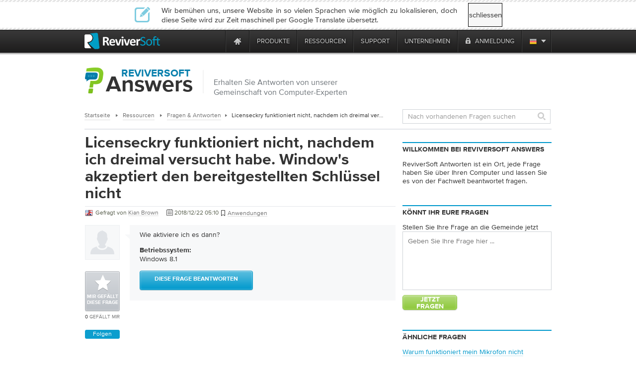

--- FILE ---
content_type: text/html
request_url: https://tray.winzip.com/de/answers/117495905/licenseckry-not-working-after-i-tried-thrice-windows-wont-accept/newest?ncr=1
body_size: 20268
content:

<!DOCTYPE html PUBLIC "-//W3C//DTD XHTML 1.0 Transitional//EN" "http://www.w3.org/TR/xhtml1/DTD/xhtml1-transitional.dtd">
<html xmlns="http://www.w3.org/1999/xhtml" lang="de" xml:lang="de">
<head>
<script type="text/javascript" >var _sf_startpt=(new Date()).getTime()</script>

<meta http-equiv="Content-Type" content="text/html; charset=UTF-8" >
<meta http-equiv="Content-Language" content="de" >
<meta name="copyright" content="ReviverSoft LLC" >
<meta name="author" content="ReviverSoft" >
<meta name="language" content="de" >
<meta name="rating" content="SAFE FOR KIDS" >
<meta name="distribution" content="GLOBAL" >
<meta name="verify-v1" content="DufDuafdwZQY+h6YQUhWM/qV0OQrRcYB3r9N2m2BmD8=" >
<meta name="y_key" content="219c369e57f99165" >
<meta name="application-name" content="ReviverSoft" >
<meta name="msapplication-TileColor" content="#ffffff" >
<meta name="msapplication-TileImage" content="/resource/img/logo-alone.png" >
<meta name="GoogleBot" content="noindex, nofollow, noarchive, nosnippet, noimageindex" >
<meta name="robots" content="noindex, nofollow" >
<meta http-equiv="Content-Type" content="text/html; charset=TIS-620" >
<meta http-equiv="Content-Type" content="text/html; charset=TIS-620" >
<meta name="og:image" content="/resource/img/qa/reviverSoft-answers.png" >
<meta name="keywords" content="licenseckry, funktioniert, nicht, nachdem, ich, dreimal, versucht, habe Fenster, akzeptiert, den, bereitgestellten, schlüssel, nicht" >
<meta name="description" content="Wie aktiviere ich es dann?" ><title>Licenseckry funktioniert nicht, nachdem ich dreimal versucht habe. Window's akzeptiert den bereitgestellten Schlüssel nicht | ReviverSoft Answers</title><link href="/resource/font/MyFontsWebfontsKit/MyFontsWebfontsKit.css" media="screen" rel="stylesheet" type="text/css" >
<link href="/resource/css/css_local/global.css" media="screen" rel="stylesheet" type="text/css" >
<link href="/resource/js/lightbox/default/jquery.lightbox.css" media="screen" rel="stylesheet" type="text/css" >
<link href="/resource/js/lightbox/css/jquery.lightbox-0.5.css" media="screen" rel="stylesheet" type="text/css" >
<link href="/resource/img/winzip/favicon.ico" rel="shortcut icon" type="image/x-icon" >
<link href="https://tray.winzip.com/en/answers/117495905/licenseckry-not-working-after-i-tried-thrice-windows-wont-accept/newest?ncr=1" hreflang="en" rel="alternate" >
<link href="https://tray.winzip.com/fr/answers/117495905/licenseckry-not-working-after-i-tried-thrice-windows-wont-accept/newest?ncr=1" hreflang="fr" rel="alternate" >
<link href="https://tray.winzip.com/de/answers/117495905/licenseckry-not-working-after-i-tried-thrice-windows-wont-accept/newest?ncr=1" hreflang="de" rel="alternate" >
<link href="https://tray.winzip.com/bg/answers/117495905/licenseckry-not-working-after-i-tried-thrice-windows-wont-accept/newest?ncr=1" hreflang="bg" rel="alternate" >
<link href="https://tray.winzip.com/zh-cn/answers/117495905/licenseckry-not-working-after-i-tried-thrice-windows-wont-accept/newest?ncr=1" hreflang="zh" rel="alternate" >
<link href="https://tray.winzip.com/zh-tw/answers/117495905/licenseckry-not-working-after-i-tried-thrice-windows-wont-accept/newest?ncr=1" hreflang="zh-TW" rel="alternate" >
<link href="https://tray.winzip.com/cs/answers/117495905/licenseckry-not-working-after-i-tried-thrice-windows-wont-accept/newest?ncr=1" hreflang="cs" rel="alternate" >
<link href="https://tray.winzip.com/da/answers/117495905/licenseckry-not-working-after-i-tried-thrice-windows-wont-accept/newest?ncr=1" hreflang="da" rel="alternate" >
<link href="https://tray.winzip.com/nl/answers/117495905/licenseckry-not-working-after-i-tried-thrice-windows-wont-accept/newest?ncr=1" hreflang="nl" rel="alternate" >
<link href="https://tray.winzip.com/fi/answers/117495905/licenseckry-not-working-after-i-tried-thrice-windows-wont-accept/newest?ncr=1" hreflang="fi" rel="alternate" >
<link href="https://tray.winzip.com/el/answers/117495905/licenseckry-not-working-after-i-tried-thrice-windows-wont-accept/newest?ncr=1" hreflang="el" rel="alternate" >
<link href="https://tray.winzip.com/hu/answers/117495905/licenseckry-not-working-after-i-tried-thrice-windows-wont-accept/newest?ncr=1" hreflang="hu" rel="alternate" >
<link href="https://tray.winzip.com/it/answers/117495905/licenseckry-not-working-after-i-tried-thrice-windows-wont-accept/newest?ncr=1" hreflang="it" rel="alternate" >
<link href="https://tray.winzip.com/ja/answers/117495905/licenseckry-not-working-after-i-tried-thrice-windows-wont-accept/newest?ncr=1" hreflang="ja" rel="alternate" >
<link href="https://tray.winzip.com/no/answers/117495905/licenseckry-not-working-after-i-tried-thrice-windows-wont-accept/newest?ncr=1" hreflang="no" rel="alternate" >
<link href="https://tray.winzip.com/pl/answers/117495905/licenseckry-not-working-after-i-tried-thrice-windows-wont-accept/newest?ncr=1" hreflang="pl" rel="alternate" >
<link href="https://tray.winzip.com/pt/answers/117495905/licenseckry-not-working-after-i-tried-thrice-windows-wont-accept/newest?ncr=1" hreflang="pt" rel="alternate" >
<link href="https://tray.winzip.com/ru/answers/117495905/licenseckry-not-working-after-i-tried-thrice-windows-wont-accept/newest?ncr=1" hreflang="ru" rel="alternate" >
<link href="https://tray.winzip.com/es/answers/117495905/licenseckry-not-working-after-i-tried-thrice-windows-wont-accept/newest?ncr=1" hreflang="es" rel="alternate" >
<link href="https://tray.winzip.com/sv/answers/117495905/licenseckry-not-working-after-i-tried-thrice-windows-wont-accept/newest?ncr=1" hreflang="sv" rel="alternate" >
<link href="https://tray.winzip.com/th/answers/117495905/licenseckry-not-working-after-i-tried-thrice-windows-wont-accept/newest?ncr=1" hreflang="th" rel="alternate" >
<link href="https://tray.winzip.com/tr/answers/117495905/licenseckry-not-working-after-i-tried-thrice-windows-wont-accept/newest?ncr=1" hreflang="tr" rel="alternate" >
<link href="https://tray.winzip.com/answers/117495905/licenseckry-not-working-after-i-tried-thrice-windows-wont-accept/newest?ncr=1" hreflang="x-default" rel="alternate" >
<link href="/resource/assets/default/stylesheets/style.css" media="screen" rel="stylesheet" type="text/css" >
<link href="/resource/css/smoothness/jquery-ui-1.8.21.custom.css" media="screen" rel="stylesheet" type="text/css" >
<link href="/resource/js/uploadify/uploadify.css" media="screen" rel="stylesheet" type="text/css" >
<link href="/resource/css/css_local/answers.css" media="screen" rel="stylesheet" type="text/css" >
<link href="/resource/css/css_local/user_profile.css" media="screen" rel="stylesheet" type="text/css" >
<link href="/resource/js/redactor/redactor.css" media="screen" rel="stylesheet" type="text/css" ><script type="text/javascript" src="https://code.jquery.com/jquery-1.12.4.min.js"></script>
<script type="text/javascript" src="https://code.jquery.com/jquery-migrate-1.4.1.min.js"></script>
<script type="text/javascript" src="/resource/js/global/global.min.js"></script>
<script type="text/javascript" src="/resource/js/qa/qa_common.js"></script>
<script type="text/javascript" src="/resource/js/qa/date2timezone/date2timezone.js"></script>
<script type="text/javascript" src="/resource/js/redactor/redactor.min.js"></script>
<script type="text/javascript" src="/resource/js/redactor/langs/de.js"></script>
<script type="text/javascript" src="/resource/js/qa/lmcbutton.js"></script><script src="/resource/js/jquery/jquery-ui-1.10.0/ui/minified/jquery-ui.min.js" type="text/javascript"></script>
<!-- Start Visual Website Optimizer Asynchronous Code -->
<script type='text/javascript'>
    var _vwo_code=(function(){
        var account_id=66089,
            settings_tolerance=2000,
            library_tolerance=2500,
            use_existing_jquery=false,
// DO NOT EDIT BELOW THIS LINE
            f=false,d=document;return{use_existing_jquery:function(){return use_existing_jquery;},library_tolerance:function(){return library_tolerance;},finish:function(){if(!f){f=true;var a=d.getElementById('_vis_opt_path_hides');if(a)a.parentNode.removeChild(a);}},finished:function(){return f;},load:function(a){var b=d.createElement('script');b.src=a;b.type='text/javascript';b.innerText;b.onerror=function(){_vwo_code.finish();};d.getElementsByTagName('head')[0].appendChild(b);},init:function(){settings_timer=setTimeout('_vwo_code.finish()',settings_tolerance);this.load('//dev.visualwebsiteoptimizer.com/j.php?a='+account_id+'&u='+encodeURIComponent(d.URL)+'&r='+Math.random());var a=d.createElement('style'),b='body{opacity:0 !important;filter:alpha(opacity=0) !important;background:none !important;}',h=d.getElementsByTagName('head')[0];a.setAttribute('id','_vis_opt_path_hides');a.setAttribute('type','text/css');if(a.styleSheet)a.styleSheet.cssText=b;else a.appendChild(d.createTextNode(b));h.appendChild(a);return settings_timer;}};}());_vwo_settings_timer=_vwo_code.init();
</script>
<!-- End Visual Website Optimizer Asynchronous Code -->
    <!--mailChimp tracking code-->
<script type="text/javascript">
    var $mcGoal = {'settings':{'uuid':'52f74e36d3bc99424a30b0345','dc':'us9'}};
    (function() {
        var sp = document.createElement('script'); sp.type = 'text/javascript'; sp.async = true; sp.defer = true;
        sp.src = ('https:' == document.location.protocol ? 'https://s3.amazonaws.com/downloads.mailchimp.com' : 'http://downloads.mailchimp.com') + '/js/goal.min.js';
        var s = document.getElementsByTagName('script')[0]; s.parentNode.insertBefore(sp, s);
    })();
</script>    <script src="https://www.googleoptimize.com/optimize.js?id=OPT-TC6VD5D" async></script>
    <link rel="preload" href="//www.corel.com/static/common/scripts/gtm/gtm-container.min.js" as="script" />
    <script src="//www.corel.com/static/common/scripts/gtm/gtm-container.min.js"></script>
</head>
<body class="m-default c-answers a-show"
            
      >

<div class="wrp">
<div id="main-messages">
    <noscript><!-- Show a notification if the user has disabled javascript -->
    <div class="notification error">
        <div>
                    </div>
    </div>
</noscript>

</div>

<div id="contentProducts">

        <script src="https://apis.google.com/js/client.js?onload=OnLoadCallback" type="text/javascript" async defer></script>
        <div class="close_lang_bar" id="lang_bar_empty"></div>
    <div id="rs-nav" class="lang_bar ">
        <div id="language_bar" class="close_lang_bar">
    <div class="border"></div>
    <table class="lb">
        <tr>
            <td>
                <div class="icon first"></div>
            </td>
            <td>Wir bemühen uns, unsere Website in so vielen Sprachen wie möglich zu lokalisieren, doch diese Seite wird zur Zeit maschinell per Google Translate übersetzt.</td>
            <td id="close_lang_bar">
                schliessen            </td>
        </tr>
    </table>
    <div class="border"></div>
</div>        <div id="rs-nav-wrapper" class="de">
            <a href="/" id="rs-nav-alogo" aria-label="ReviverSoft logo"></a>
                            <div id="nav-menu">
                    <ul id="nav-menu-wrapper">
                        <li class="highLevelMenuItem">
                            <a style="display: inline-block; float: left; height: 45px; width: 40px;margin-left: -40px;cursor: default;outline: none;"
                                href="https://www.reviversoft.com/blog/2019/09/reviversoft-is-10-today/"
                                target="_blank"
                                rel="nofollow"
                                data-track-event="e_navigation"
                                data-track-attr-navLocation="header_nav_bar"
                                data-track-attr-navContent="topNav-menu-reviversoftis10today"
                                aria-label="ReviverSoft is 10 today"
                                tabindex="-1"
                            ></a>
                        </li>
                                                                                    <li class="highLevelMenuItem" id="cell-home">
                                    <a href="/"
                                       data-track-event="e_navigation"
                                       data-track-attr-navLocation="header_nav_bar"
                                       aria-label="Home page"
                                       data-track-attr-navContent="topNav-menu-home"
                                       class="menu-block"
                                       id="cell-home-link">
                                        <div id="cell-home-link-bg" class="nav-sprite">
                                            &nbsp;                                        </div>
                                    </a>
                                </li>
                                                                                            </li>
                                                                                        <li class="highLevelMenuItem" id="cell-products" tabindex="0">
                                        <div class="menu-block"
                                            id="cell-products-link">
                                            Produkte                                        </div>
                                                                                                    <!--Dropdown hiiden wrapper block-->
                                    <div class="nav-drop column_2">
                                        <!--Arrow-->
                                        <div class="nav-drop-arrow nav-sprite"></div>
                                        <div class="nav-drop-border"></div>
                                        <!--columns wrapper block-->
                                        <table class="nav-drop-columns">
                                            <tbody>
                                                                                                <tr>
                                                                                                                    <td class="nav-drop-column drop-li-icon">
                                                                <a href="/pc-reviver"
                                                                   data-track-event="e_navigation"
                                                                   data-track-attr-navLocation="header_nav_bar"
                                                                   data-track-attr-navContent="topNav-menu-products-pcreviver"
                                                                >
                                                                    <div
                                                                        class="drop-li-ico fl nav-sprite drop-pcr"></div>
                                                                    <div class="drop-li-info fl">
                                                                        <div
                                                                            class="drop-li-title">PC Reviver</div>
                                                                        <div
                                                                            class="drop-li-desc">Komplette PC-Optimierung</div>
                                                                    </div>
                                                                    <div style="clear: both;"></div>
                                                                </a>
                                                            </td>
                                                                                                                    <td class="nav-drop-column drop-li-icon">
                                                                <a href="/driver-reviver"
                                                                   data-track-event="e_navigation"
                                                                   data-track-attr-navLocation="header_nav_bar"
                                                                   data-track-attr-navContent="topNav-menu-products-driverreviver"
                                                                >
                                                                    <div
                                                                        class="drop-li-ico fl nav-sprite drop-dr"></div>
                                                                    <div class="drop-li-info fl">
                                                                        <div
                                                                            class="drop-li-title">Driver Reviver</div>
                                                                        <div
                                                                            class="drop-li-desc">Windows Driver Updater</div>
                                                                    </div>
                                                                    <div style="clear: both;"></div>
                                                                </a>
                                                            </td>
                                                                                                            </tr>
                                                                                                    <tr>
                                                                                                                    <td class="nav-drop-column drop-li-icon">
                                                                <a href="/installsafe"
                                                                   data-track-event="e_navigation"
                                                                   data-track-attr-navLocation="header_nav_bar"
                                                                   data-track-attr-navContent="topNav-menu-products-installsafe"
                                                                >
                                                                    <div
                                                                        class="drop-li-ico fl nav-sprite drop-is"></div>
                                                                    <div class="drop-li-info fl">
                                                                        <div
                                                                            class="drop-li-title">InstallSafe</div>
                                                                        <div
                                                                            class="drop-li-desc">Schützen Sie Ihren Browser und PC</div>
                                                                    </div>
                                                                    <div style="clear: both;"></div>
                                                                </a>
                                                            </td>
                                                                                                                    <td class="nav-drop-column drop-li-icon">
                                                                <a href="/disk-reviver"
                                                                   data-track-event="e_navigation"
                                                                   data-track-attr-navLocation="header_nav_bar"
                                                                   data-track-attr-navContent="topNav-menu-products-diskreviver"
                                                                >
                                                                    <div
                                                                        class="drop-li-ico fl nav-sprite drop-hddr"></div>
                                                                    <div class="drop-li-info fl">
                                                                        <div
                                                                            class="drop-li-title">Disk Reviver</div>
                                                                        <div
                                                                            class="drop-li-desc">Komplette HDD-Optimierung</div>
                                                                    </div>
                                                                    <div style="clear: both;"></div>
                                                                </a>
                                                            </td>
                                                                                                            </tr>
                                                                                                    <tr>
                                                                                                                    <td class="nav-drop-column drop-li-icon">
                                                                <a href="/security-reviver"
                                                                   data-track-event="e_navigation"
                                                                   data-track-attr-navLocation="header_nav_bar"
                                                                   data-track-attr-navContent="topNav-menu-products-securityreviver"
                                                                >
                                                                    <div
                                                                        class="drop-li-ico fl nav-sprite drop-sr"></div>
                                                                    <div class="drop-li-info fl">
                                                                        <div
                                                                            class="drop-li-title">Security Reviver</div>
                                                                        <div
                                                                            class="drop-li-desc">Schutz vor Malware und Spyware</div>
                                                                    </div>
                                                                    <div style="clear: both;"></div>
                                                                </a>
                                                            </td>
                                                                                                                    <td class="nav-drop-column drop-li-icon">
                                                                <a href="/start-menu-reviver"
                                                                   data-track-event="e_navigation"
                                                                   data-track-attr-navLocation="header_nav_bar"
                                                                   data-track-attr-navContent="topNav-menu-products-startmenureviver"
                                                                >
                                                                    <div
                                                                        class="drop-li-ico fl nav-sprite drop-smr"></div>
                                                                    <div class="drop-li-info fl">
                                                                        <div
                                                                            class="drop-li-title">Start Menu Reviver</div>
                                                                        <div
                                                                            class="drop-li-desc">Anpassbares Startmenü</div>
                                                                    </div>
                                                                    <div style="clear: both;"></div>
                                                                </a>
                                                            </td>
                                                                                                            </tr>
                                                                                                    <tr>
                                                                                                                    <td class="nav-drop-column drop-li-icon">
                                                                <a href="/registry-reviver"
                                                                   data-track-event="e_navigation"
                                                                   data-track-attr-navLocation="header_nav_bar"
                                                                   data-track-attr-navContent="topNav-menu-products-registryreviver"
                                                                >
                                                                    <div
                                                                        class="drop-li-ico fl nav-sprite drop-rr"></div>
                                                                    <div class="drop-li-info fl">
                                                                        <div
                                                                            class="drop-li-title">Registry Reviver</div>
                                                                        <div
                                                                            class="drop-li-desc">Windows Registry Optimizer</div>
                                                                    </div>
                                                                    <div style="clear: both;"></div>
                                                                </a>
                                                            </td>
                                                                                                                    <td class="nav-drop-column drop-li-icon">
                                                                <a href="/battery-optimizer"
                                                                   data-track-event="e_navigation"
                                                                   data-track-attr-navLocation="header_nav_bar"
                                                                   data-track-attr-navContent="topNav-menu-products-batteryoptimizer"
                                                                >
                                                                    <div
                                                                        class="drop-li-ico fl nav-sprite drop-bo"></div>
                                                                    <div class="drop-li-info fl">
                                                                        <div
                                                                            class="drop-li-title">Battery Optimizer</div>
                                                                        <div
                                                                            class="drop-li-desc">Optimierung des Laptop-Akkus</div>
                                                                    </div>
                                                                    <div style="clear: both;"></div>
                                                                </a>
                                                            </td>
                                                                                                            </tr>
                                                                                                    <tr>
                                                                                                                    <td class="nav-drop-column drop-li-icon">
                                                                <a href="/privacy-reviver"
                                                                   data-track-event="e_navigation"
                                                                   data-track-attr-navLocation="header_nav_bar"
                                                                   data-track-attr-navContent="topNav-menu-products-privacyreviver"
                                                                >
                                                                    <div
                                                                        class="drop-li-ico fl nav-sprite drop-pr"></div>
                                                                    <div class="drop-li-info fl">
                                                                        <div
                                                                            class="drop-li-title">Privacy Reviver</div>
                                                                        <div
                                                                            class="drop-li-desc">Kompletter Datenschutz</div>
                                                                    </div>
                                                                    <div style="clear: both;"></div>
                                                                </a>
                                                            </td>
                                                                                                                    <td class="nav-drop-column drop-li-icon">
                                                                <a href="/total-pc-care"
                                                                   data-track-event="e_navigation"
                                                                   data-track-attr-navLocation="header_nav_bar"
                                                                   data-track-attr-navContent="topNav-menu-products-totalpccare"
                                                                >
                                                                    <div
                                                                        class="drop-li-ico fl nav-sprite drop-tpc"></div>
                                                                    <div class="drop-li-info fl">
                                                                        <div
                                                                            class="drop-li-title">Total PC Care</div>
                                                                        <div
                                                                            class="drop-li-desc">Komplette, tägliche PC-Pflege</div>
                                                                    </div>
                                                                    <div style="clear: both;"></div>
                                                                </a>
                                                            </td>
                                                                                                            </tr>
                                                                                            </tbody>
                                        </table>
                                        <div class="nav-drop-border"></div>
                                                                                    <div class="drop-footer">
                                                                                                                                                            <table class="drop-footer-table">
                                                            <tr>
                                                                <td>
                                                                    <a href="/store"
                                                                       data-track-event="e_navigation"
                                                                       data-track-attr-navLocation="header_nav_bar"
                                                                       data-track-attr-navContent="topNav-menu-products-allproducts"
                                                                    ><span>Besuchen Sie unseren Store                                                                            <span class="nav-sprite"></span></span></a>
                                                                </td>
                                                                <td></td>
                                                            </tr>
                                                        </table>
                                                                                                                                                </div>
                                                                            </div>
                                                            </li>
                                                                                        <li class="highLevelMenuItem" id="cell-resources" tabindex="0">
                                        <div class="menu-block"
                                            id="cell-resources-link">
                                            Ressourcen                                        </div>
                                                                                                    <!--Dropdown hiiden wrapper block-->
                                    <div class="nav-drop column_1">
                                        <!--Arrow-->
                                        <div class="nav-drop-arrow nav-sprite"></div>
                                        <div class="nav-drop-border"></div>
                                        <!--columns wrapper block-->
                                        <table class="nav-drop-columns">
                                            <tbody>
                                                                                                <tr>
                                                        <td class="nav-drop-column drop-li-icon">
                                                            <a href="/blog"
                                                               data-track-event="e_navigation"
                                                               data-track-attr-navLocation="header_nav_bar"
                                                               data-track-attr-navContent="topNav-menu-resources-blog"
                                                            >
                                                                <div
                                                                    class="drop-li-ico fl nav-sprite drop-blog"></div>
                                                                <div class="drop-li-info fl">
                                                                    <div
                                                                        class="drop-li-title">Blog</div>
                                                                    <div
                                                                        class="drop-li-desc">Die neuesten Tipps, Tricks und Neuigkeiten</div>
                                                                </div>
                                                                <div style="clear: both;"></div>
                                                            </a>
                                                        </td>
                                                    </tr>
                                                                                                    <tr>
                                                        <td class="nav-drop-column drop-li-icon">
                                                            <a href="/blog/category/how-tos/video-blogs"
                                                               data-track-event="e_navigation"
                                                               data-track-attr-navLocation="header_nav_bar"
                                                               data-track-attr-navContent="topNav-menu-resources-videoblogs"
                                                            >
                                                                <div
                                                                    class="drop-li-ico fl nav-sprite drop-vblog"></div>
                                                                <div class="drop-li-info fl">
                                                                    <div
                                                                        class="drop-li-title">Video Blogs</div>
                                                                    <div
                                                                        class="drop-li-desc">Schützen Sie Ihren Browser und PC</div>
                                                                </div>
                                                                <div style="clear: both;"></div>
                                                            </a>
                                                        </td>
                                                    </tr>
                                                                                                    <tr>
                                                        <td class="nav-drop-column drop-li-icon">
                                                            <a href="/file-extensions"
                                                               data-track-event="e_navigation"
                                                               data-track-attr-navLocation="header_nav_bar"
                                                               data-track-attr-navContent="topNav-menu-resources-fileextensions"
                                                            >
                                                                <div
                                                                    class="drop-li-ico fl nav-sprite drop-ext"></div>
                                                                <div class="drop-li-info fl">
                                                                    <div
                                                                        class="drop-li-title">File Extensions</div>
                                                                    <div
                                                                        class="drop-li-desc">Bibliothek mit Dateierweiterungen</div>
                                                                </div>
                                                                <div style="clear: both;"></div>
                                                            </a>
                                                        </td>
                                                    </tr>
                                                                                                    <tr>
                                                        <td class="nav-drop-column drop-li-icon">
                                                            <a href="/newsletter"
                                                               data-track-event="e_navigation"
                                                               data-track-attr-navLocation="header_nav_bar"
                                                               data-track-attr-navContent="topNav-menu-resources-newsletter"
                                                            >
                                                                <div
                                                                    class="drop-li-ico fl nav-sprite drop-news"></div>
                                                                <div class="drop-li-info fl">
                                                                    <div
                                                                        class="drop-li-title">Newsletter</div>
                                                                    <div
                                                                        class="drop-li-desc">Neuigkeiten von ReviverSoft</div>
                                                                </div>
                                                                <div style="clear: both;"></div>
                                                            </a>
                                                        </td>
                                                    </tr>
                                                                                                    <tr>
                                                        <td class="nav-drop-column drop-li-icon">
                                                            <a href="/answers"
                                                               data-track-event="e_navigation"
                                                               data-track-attr-navLocation="header_nav_bar"
                                                               data-track-attr-navContent="topNav-menu-resources-answers"
                                                            >
                                                                <div
                                                                    class="drop-li-ico fl nav-sprite drop-ans"></div>
                                                                <div class="drop-li-info fl">
                                                                    <div
                                                                        class="drop-li-title">Answers</div>
                                                                    <div
                                                                        class="drop-li-desc">Antworten auf Ihre Fragen</div>
                                                                </div>
                                                                <div style="clear: both;"></div>
                                                            </a>
                                                        </td>
                                                    </tr>
                                                                                            </tbody>
                                        </table>
                                        <div class="nav-drop-border"></div>
                                                                                    <div class="drop-footer">
                                                                                                                                                            <a href="/resources"
                                                           data-track-event="e_navigation"
                                                           data-track-attr-navLocation="header_nav_bar"
                                                           data-track-attr-navContent="topNav-menu-resources-allresources"
                                                        ><span>Schauen Sie sich alle ReviverSoft Ressourcen an                                                                <span class="nav-sprite"></span></span></a>
                                                                                                                                                </div>
                                                                            </div>
                                                            </li>
                                                                                        <li class="highLevelMenuItem" id="cell-support" tabindex="0">
                                        <div class="menu-block"
                                            id="cell-support-link">
                                            Support                                        </div>
                                                                                                    <!--Dropdown hiiden wrapper block-->
                                    <div class="nav-drop column_2">
                                        <!--Arrow-->
                                        <div class="nav-drop-arrow nav-sprite"></div>
                                        <div class="nav-drop-border"></div>
                                        <!--columns wrapper block-->
                                        <table class="nav-drop-columns">
                                            <tbody>
                                                                                                <tr>
                                                                                                                    <td class="nav-drop-column drop-li-icon">
                                                                <a href="/support/pc-reviver/"
                                                                   data-track-event="e_navigation"
                                                                   data-track-attr-navLocation="header_nav_bar"
                                                                   data-track-attr-navContent="topNav-menu-support-pcreviver"
                                                                >
                                                                    <div
                                                                        class="drop-li-ico fl nav-sprite drop-pcr"></div>
                                                                    <div class="drop-li-info fl">
                                                                        <div
                                                                            class="drop-li-title">PC Reviver</div>
                                                                        <div
                                                                            class="drop-li-desc">PC Reviver Support</div>
                                                                    </div>
                                                                    <div style="clear: both;"></div>
                                                                </a>
                                                            </td>
                                                                                                                    <td class="nav-drop-column drop-li-icon">
                                                                <a href="/support/driver-reviver/"
                                                                   data-track-event="e_navigation"
                                                                   data-track-attr-navLocation="header_nav_bar"
                                                                   data-track-attr-navContent="topNav-menu-support-driverreviver"
                                                                >
                                                                    <div
                                                                        class="drop-li-ico fl nav-sprite drop-dr"></div>
                                                                    <div class="drop-li-info fl">
                                                                        <div
                                                                            class="drop-li-title">Driver Reviver</div>
                                                                        <div
                                                                            class="drop-li-desc">Driver Reviver Support</div>
                                                                    </div>
                                                                    <div style="clear: both;"></div>
                                                                </a>
                                                            </td>
                                                                                                            </tr>
                                                                                                    <tr>
                                                                                                                    <td class="nav-drop-column drop-li-icon">
                                                                <a href="/support/installsafe/"
                                                                   data-track-event="e_navigation"
                                                                   data-track-attr-navLocation="header_nav_bar"
                                                                   data-track-attr-navContent="topNav-menu-support-installsafe"
                                                                >
                                                                    <div
                                                                        class="drop-li-ico fl nav-sprite drop-is"></div>
                                                                    <div class="drop-li-info fl">
                                                                        <div
                                                                            class="drop-li-title">InstallSafe</div>
                                                                        <div
                                                                            class="drop-li-desc">InstallSafe Support</div>
                                                                    </div>
                                                                    <div style="clear: both;"></div>
                                                                </a>
                                                            </td>
                                                                                                                    <td class="nav-drop-column drop-li-icon">
                                                                <a href="/support/disk-reviver/"
                                                                   data-track-event="e_navigation"
                                                                   data-track-attr-navLocation="header_nav_bar"
                                                                   data-track-attr-navContent="topNav-menu-support-diskreviver"
                                                                >
                                                                    <div
                                                                        class="drop-li-ico fl nav-sprite drop-hddr"></div>
                                                                    <div class="drop-li-info fl">
                                                                        <div
                                                                            class="drop-li-title">Disk Reviver</div>
                                                                        <div
                                                                            class="drop-li-desc">Disk Reviver Support</div>
                                                                    </div>
                                                                    <div style="clear: both;"></div>
                                                                </a>
                                                            </td>
                                                                                                            </tr>
                                                                                                    <tr>
                                                                                                                    <td class="nav-drop-column drop-li-icon">
                                                                <a href="/support/security-reviver/"
                                                                   data-track-event="e_navigation"
                                                                   data-track-attr-navLocation="header_nav_bar"
                                                                   data-track-attr-navContent="topNav-menu-support-securityreviver"
                                                                >
                                                                    <div
                                                                        class="drop-li-ico fl nav-sprite drop-sr"></div>
                                                                    <div class="drop-li-info fl">
                                                                        <div
                                                                            class="drop-li-title">Security Reviver</div>
                                                                        <div
                                                                            class="drop-li-desc">Security Reviver Support</div>
                                                                    </div>
                                                                    <div style="clear: both;"></div>
                                                                </a>
                                                            </td>
                                                                                                                    <td class="nav-drop-column drop-li-icon">
                                                                <a href="/support/start-menu-reviver/"
                                                                   data-track-event="e_navigation"
                                                                   data-track-attr-navLocation="header_nav_bar"
                                                                   data-track-attr-navContent="topNav-menu-support-startmenureviver"
                                                                >
                                                                    <div
                                                                        class="drop-li-ico fl nav-sprite drop-smr"></div>
                                                                    <div class="drop-li-info fl">
                                                                        <div
                                                                            class="drop-li-title">Start Menu Reviver</div>
                                                                        <div
                                                                            class="drop-li-desc">Start Menu Reviver Support</div>
                                                                    </div>
                                                                    <div style="clear: both;"></div>
                                                                </a>
                                                            </td>
                                                                                                            </tr>
                                                                                                    <tr>
                                                                                                                    <td class="nav-drop-column drop-li-icon">
                                                                <a href="/support/privacy-reviver/"
                                                                   data-track-event="e_navigation"
                                                                   data-track-attr-navLocation="header_nav_bar"
                                                                   data-track-attr-navContent="topNav-menu-support-privacyreviver"
                                                                >
                                                                    <div
                                                                        class="drop-li-ico fl nav-sprite drop-pr"></div>
                                                                    <div class="drop-li-info fl">
                                                                        <div
                                                                            class="drop-li-title">Privacy Reviver</div>
                                                                        <div
                                                                            class="drop-li-desc">Privacy Reviver Support</div>
                                                                    </div>
                                                                    <div style="clear: both;"></div>
                                                                </a>
                                                            </td>
                                                                                                                    <td class="nav-drop-column drop-li-icon">
                                                                <a href="/support/macreviver/"
                                                                   data-track-event="e_navigation"
                                                                   data-track-attr-navLocation="header_nav_bar"
                                                                   data-track-attr-navContent="topNav-menu-support-macreviver"
                                                                >
                                                                    <div
                                                                        class="drop-li-ico fl nav-sprite drop-mr"></div>
                                                                    <div class="drop-li-info fl">
                                                                        <div
                                                                            class="drop-li-title">MacReviver</div>
                                                                        <div
                                                                            class="drop-li-desc">MacReviver Support</div>
                                                                    </div>
                                                                    <div style="clear: both;"></div>
                                                                </a>
                                                            </td>
                                                                                                            </tr>
                                                                                                    <tr>
                                                                                                                    <td class="nav-drop-column drop-li-icon">
                                                                <a href="/support/registry-reviver/"
                                                                   data-track-event="e_navigation"
                                                                   data-track-attr-navLocation="header_nav_bar"
                                                                   data-track-attr-navContent="topNav-menu-support-registryreviver"
                                                                >
                                                                    <div
                                                                        class="drop-li-ico fl nav-sprite drop-rr"></div>
                                                                    <div class="drop-li-info fl">
                                                                        <div
                                                                            class="drop-li-title">Registry Reviver</div>
                                                                        <div
                                                                            class="drop-li-desc">Registry Reviver Support</div>
                                                                    </div>
                                                                    <div style="clear: both;"></div>
                                                                </a>
                                                            </td>
                                                                                                                    <td class="nav-drop-column drop-li-icon">
                                                                <a href="/support/battery-optimizer/"
                                                                   data-track-event="e_navigation"
                                                                   data-track-attr-navLocation="header_nav_bar"
                                                                   data-track-attr-navContent="topNav-menu-support-batteryoptimizer"
                                                                >
                                                                    <div
                                                                        class="drop-li-ico fl nav-sprite drop-bo"></div>
                                                                    <div class="drop-li-info fl">
                                                                        <div
                                                                            class="drop-li-title">Battery Optimizer</div>
                                                                        <div
                                                                            class="drop-li-desc">Battery Optimizer Support</div>
                                                                    </div>
                                                                    <div style="clear: both;"></div>
                                                                </a>
                                                            </td>
                                                                                                            </tr>
                                                                                            </tbody>
                                        </table>
                                        <div class="nav-drop-border"></div>
                                                                                    <div class="drop-footer">
                                                                                                    <table class="drop-footer-table">
                                                        <tr>
                                                            <td>
                                                                <a href="/support/"
                                                                   data-track-event="e_navigation"
                                                                   data-track-attr-navLocation="header_nav_bar"
                                                                   data-track-attr-navContent="topNav-menu-support-homepage"
                                                                ><span>Besuchen Sie die Startseite unseres Supports                                                                        <span class="nav-sprite"></span></span></a>
                                                            </td>
                                                            <td>
                                                                <a href="/support/contact/"
                                                                   data-track-event="e_navigation"
                                                                   data-track-attr-navLocation="header_nav_bar"
                                                                   data-track-attr-navContent="topNav-menu-support-contactsupport"
                                                                ><span>Kontakt zu unserem Support-Team                                                                        <span class="nav-sprite"></span></span></a>
                                                            </td>
                                                        </tr>
                                                    </table>
                                                                                            </div>
                                                                            </div>
                                                            </li>
                                                                                        <li class="highLevelMenuItem" id="cell-company" tabindex="0">
                                        <div class="menu-block"
                                            id="cell-company-link">
                                            Unternehmen                                        </div>
                                                                                                    <!--Dropdown hiiden wrapper block-->
                                    <div class="nav-drop column_1">
                                        <!--Arrow-->
                                        <div class="nav-drop-arrow nav-sprite"></div>
                                        <div class="nav-drop-border"></div>
                                        <!--columns wrapper block-->
                                        <table class="nav-drop-columns">
                                            <tbody>
                                                                                                <tr>
                                                        <td class="nav-drop-column drop-li-icon">
                                                            <a href="/company"
                                                               data-track-event="e_navigation"
                                                               data-track-attr-navLocation="header_nav_bar"
                                                               data-track-attr-navContent="topNav-menu-company-company"
                                                            >
                                                                <div
                                                                    class="drop-li-ico fl nav-sprite drop-comp"></div>
                                                                <div class="drop-li-info fl">
                                                                    <div
                                                                        class="drop-li-title">About Us</div>
                                                                    <div
                                                                        class="drop-li-desc">Erfahren Sie mehr über ReviverSoft</div>
                                                                </div>
                                                                <div style="clear: both;"></div>
                                                            </a>
                                                        </td>
                                                    </tr>
                                                                                                    <tr>
                                                        <td class="nav-drop-column drop-li-icon">
                                                            <a href="/company/trust"
                                                               data-track-event="e_navigation"
                                                               data-track-attr-navLocation="header_nav_bar"
                                                               data-track-attr-navContent="topNav-menu-company-trust"
                                                            >
                                                                <div
                                                                    class="drop-li-ico fl nav-sprite drop-trust"></div>
                                                                <div class="drop-li-info fl">
                                                                    <div
                                                                        class="drop-li-title">Trust</div>
                                                                    <div
                                                                        class="drop-li-desc">Die Wichtigkeit des Vertrauens</div>
                                                                </div>
                                                                <div style="clear: both;"></div>
                                                            </a>
                                                        </td>
                                                    </tr>
                                                                                                    <tr>
                                                        <td class="nav-drop-column drop-li-icon">
                                                            <a href="/company/testimonials"
                                                               data-track-event="e_navigation"
                                                               data-track-attr-navLocation="header_nav_bar"
                                                               data-track-attr-navContent="topNav-menu-company-testimonials"
                                                            >
                                                                <div
                                                                    class="drop-li-ico fl nav-sprite drop-test"></div>
                                                                <div class="drop-li-info fl">
                                                                    <div
                                                                        class="drop-li-title">Testimonials</div>
                                                                    <div
                                                                        class="drop-li-desc">Die Meinung anderer</div>
                                                                </div>
                                                                <div style="clear: both;"></div>
                                                            </a>
                                                        </td>
                                                    </tr>
                                                                                                    <tr>
                                                        <td class="nav-drop-column drop-li-icon">
                                                            <a href="/feedback"
                                                               data-track-event="e_navigation"
                                                               data-track-attr-navLocation="header_nav_bar"
                                                               data-track-attr-navContent="topNav-menu-company-feedback"
                                                            >
                                                                <div
                                                                    class="drop-li-ico fl nav-sprite drop-feed"></div>
                                                                <div class="drop-li-info fl">
                                                                    <div
                                                                        class="drop-li-title">Feedback</div>
                                                                    <div
                                                                        class="drop-li-desc">Wie machen wir uns?</div>
                                                                </div>
                                                                <div style="clear: both;"></div>
                                                            </a>
                                                        </td>
                                                    </tr>
                                                                                                    <tr>
                                                        <td class="nav-drop-column drop-li-icon">
                                                            <a href="https://www.facebook.com/reviversoft"
                                                               data-track-event="e_navigation"
                                                               data-track-attr-navLocation="header_nav_bar"
                                                               data-track-attr-navContent="topNav-menu-company-facebook"
                                                            >
                                                                <div
                                                                    class="drop-li-ico fl nav-sprite drop-face"></div>
                                                                <div class="drop-li-info fl">
                                                                    <div
                                                                        class="drop-li-title">Facebook</div>
                                                                    <div
                                                                        class="drop-li-desc">Verbinden Sie sich mit uns</div>
                                                                </div>
                                                                <div style="clear: both;"></div>
                                                            </a>
                                                        </td>
                                                    </tr>
                                                                                            </tbody>
                                        </table>
                                        <div class="nav-drop-border"></div>
                                                                            </div>
                                                            </li>
                                                                                                            <!--            native button for google+-->
                                <div style="display: none;">
                                    <script src="/resource/js/user/popups.min.js" defer="defer"></script>
<script type="text/javascript">
    var googleAuth = {
        /**
         * Load library oauth2 for activation method userinfo
         */
        getEmail: function (qiet) {
            gapi.client.load('oauth2', 'v2', function () {
                var request = gapi.client.oauth2.userinfo.get();
                if (qiet === true) {
                    request.execute(googleAuth.getEmailCallbackQuiet);
                } else {
                    request.execute(googleAuth.getEmailCallback);
                }
            });
        },

        getEmailCallback: function (obj) {
            popups.makeOverlay();
            var email;
            if (obj['email']) {
                email = obj['email'];
                //check lang
                var curr_lang = utilGetPageLang();
                var loginType = $('#signinButton').attr('data-type');
                $.ajax({
                    url     : curr_lang + 'login/google-account',
                    type    : 'post',
                    dataType: 'json',
                    data    : {
                        state      : "5ac1a1d937b39e47c907e194b7ee395c",
                        accessToken: googleAuth.authResult['access_token'],
                        code       : googleAuth.authResult['code'],
                        email      : email,
                        loginType  : loginType
                    },
                    success : function (response) {
                        //if for answers part
                        //this block, show message from server
                        if ($('#cusomerLogin').data('isDisplay') == true && typeof response != "undefined" && response.msg != 'undefined') {
                            var errorMessage = $('#cusomerLogin').find('.showErrorMessage');
                            var messageColor = response.status == "success" ? "green" : "red";
                            errorMessage.css({
                                'backgroundColor': messageColor,
                                'color'          : '#fff'
                            }).text(response.msg).show();
                        }

                        //if user is logged
                        if (response.status == "success" && typeof response != "undefined") {
                            //unbind all events wich prevent to open modal windows
                            popups.undelegateModal();

                            if (null === window.preloginActionObj) {
                                if (response.url == null) {
                                    location.reload();
                                } else {
                                    location.href = response.url;
                                }
                                return;
                            }

                            if (null !== window.popapLoginWindow) {
                                popapLoginWindow.dialog('destroy');
                            }

                            //when user login without any actions
                            if (null !== popapLoginWindowToplink && popapLoginWindowToplink.dialog("isOpen")) {
                                popapLoginWindowToplink.dialog('close');
                                location.reload();
                                return;
                            }
                            $.publish("userLogin");
                        } else {
                            alert(response.msg);  //show service message
                        }
                        popups.hideOverlay();//remove overlay
                    },
                    error   : function () {
                        popups.hideOverlay();
                        alert('an error occured');
                    }
                });
            }
        },

        getEmailCallbackQuiet: function (obj) {
            var email;
            if (obj['email']) {
                email = obj['email'];
                //check lang
                var curr_lang = utilGetPageLang();
                var loginType = $('#signinButton').attr('data-type');
                $.ajax({
                    url     : curr_lang + 'login/google-account',
                    type    : 'post',
                    dataType: 'json',
                    data    : {
                        state      : "5ac1a1d937b39e47c907e194b7ee395c",
                        accessToken: googleAuth.authResult['access_token'],
                        code       : googleAuth.authResult['code'],
                        email      : email,
                        loginType  : loginType,
                        quiet      : true
                    },
                    success : function (response) {
                        //if user is logged
                        if (response.status == "success" && typeof response != "undefined") {
                            //unbind all events wich prevent to open modal windows
                            popups.undelegateModal();

                            if (null !== window.popapLoginWindow) {
                                popapLoginWindow.dialog('destroy');
                            }
                            googleAuth.setMenuItem(response);
                        } else {
                            console.log(response.msg);  //show service message
                        }
                    },
                    error   : function () {
                        console.log('an error occured');
                    }
                });
            }
        },

        /*Update menu item if quiet login was successful*/
        setMenuItem          : function (response) {
            var menuItem = $('#cell-account');
            menuItem.html(response.menu);
        }
    };
    function signInCallback(authResult) {
        googleAuth.authResult = authResult;
        if (authResult['code']) {
            $('#signinButton').attr('style', 'display: none');
            googleAuth.getEmail(false);
        } else if (authResult['error']) {
            if (authResult['error'] == "access_denied") {
                alert("Sie sollten den Zugriff auf Ihre Kontoinformationen zulassen");
            } else if (authResult['error'] == "immediate_failed") {
                console.log("Nutzer Auto-Login gescheitert");
            } else {
                alert("Ein Fehler ist aufgetreten: " + authResult['error']);
            }
        }
    }

    function g__auth(event, prompt, callback) {
        callback = typeof callback !== 'undefined' ? callback : signInCallback;

        var params = {
            client_id: '411117460947-2nuj5fbfu6sbpv5m42qvhqsrh5ek4lp7.apps.googleusercontent.com',
            scope: 'email profile openid',
            response_type: 'id_token code permission',
            prompt: 'consent'
        };

        if( prompt ) {
            params.prompt = 'none';
        }

        if(typeof gapi === 'object' && gapi.auth2.authorize === 'function') {
          gapi.auth2.authorize(params, function (response) {
            callback(response);
          });
        }
    }
    $(function () {
        $('body').on('click', '#ajaxGoogleLogin, #googleLoginButton', function(){
            g__auth(true, false )
        });
    });
</script>
<div id="result"></div>
<style>
    iframe[src^="https://apis.google.com"] {
        display: none;
    }
    .soc_buttons iframe[src^="https://apis.google.com"] {
        display: block;
    }
</style>
                                    <script type="application/javascript"
                                            src="/resource/js/register_login/quiet_social_login.min.js"
                                            defer></script>
                                </div>
                                <!--            native button for google+-->
                                                        <li class="highLevelMenuItem" id="cell-account">
                                                                    <a href="/login/"
                                       rel="nofollow"
                                       class="menu-block"
                                       data-track-event="e_navigation"
                                       data-track-attr-navLocation="header_nav_bar"
                                       data-track-attr-navContent="topNav-menu-login"
                                       id="cell-account-link">
                                        <div id="cell-account-link-bg" class="nav-sprite">
                                            Anmeldung                                        </div>
                                    </a>
                                                            </li>
                                                <li class="highLevelMenuItem menuLang" style="z-index:2; position:relative">
                            <div href="#" id="lng" tabindex="0">
                                <div id="langdiv">
                                    <div class="swither_header">
    <div class="switcher_arrow" id="currlng">
        <div id="de"></div>
    </div>
    <span class="switcher_arrow" id="arrow">&nbsp;</span>
</div>
<div class="switcher_wrap nav-drop" id="sw">
    <div id="lang_links" style="top: 11px;">
        <div id="tuts" style="z-index: 20001;">
            <div id="langWrap">
                
                                    <ul>
                                                                                <li>
                                <a href="//tray.winzip.com/answers/117495905/licenseckry-not-working-after-i-tried-thrice-windows-wont-accept/newest?ncr=1&lang=en"
                                   class="icon"
                                   hreflang="en"
                                   onclick="tracking.languageChange('de', 'en');"
                                   style="padding:1px 10px 0 15px;text-decoration:none;">
                                    <div id="us"></div>
                                    <div class="lng">english</div>
                                    <div class="clear"></div>
                                </a>
                            </li>
                                                                                <li>
                                <a href="//tray.winzip.com/fr/answers/117495905/licenseckry-not-working-after-i-tried-thrice-windows-wont-accept/newest?ncr=1"
                                   class="icon"
                                   hreflang="fr"
                                   onclick="tracking.languageChange('de', 'fr');"
                                   style="padding:1px 10px 0 15px;text-decoration:none;">
                                    <div id="fr"></div>
                                    <div class="lng">français</div>
                                    <div class="clear"></div>
                                </a>
                            </li>
                                                                                <li>
                                <a href="//tray.winzip.com/de/answers/117495905/licenseckry-not-working-after-i-tried-thrice-windows-wont-accept/newest?ncr=1"
                                   class="icon"
                                   hreflang="de"
                                   onclick="tracking.languageChange('de', 'de');"
                                   style="padding:1px 10px 0 15px;text-decoration:none;">
                                    <div id="de"></div>
                                    <div class="lng">deutsch</div>
                                    <div class="clear"></div>
                                </a>
                            </li>
                                                                                <li>
                                <a href="//tray.winzip.com/bg/answers/117495905/licenseckry-not-working-after-i-tried-thrice-windows-wont-accept/newest?ncr=1"
                                   class="icon"
                                   hreflang="bg"
                                   onclick="tracking.languageChange('de', 'bg');"
                                   style="padding:1px 10px 0 15px;text-decoration:none;">
                                    <div id="bg"></div>
                                    <div class="lng">български</div>
                                    <div class="clear"></div>
                                </a>
                            </li>
                                                                                <li>
                                <a href="//tray.winzip.com/zh-cn/answers/117495905/licenseckry-not-working-after-i-tried-thrice-windows-wont-accept/newest?ncr=1"
                                   class="icon"
                                   hreflang="zh-cn"
                                   onclick="tracking.languageChange('de', 'zh-cn');"
                                   style="padding:1px 10px 0 15px;text-decoration:none;">
                                    <div id="cn"></div>
                                    <div class="lng">中文</div>
                                    <div class="clear"></div>
                                </a>
                            </li>
                                                                                <li>
                                <a href="//tray.winzip.com/zh-tw/answers/117495905/licenseckry-not-working-after-i-tried-thrice-windows-wont-accept/newest?ncr=1"
                                   class="icon"
                                   hreflang="zh-tw"
                                   onclick="tracking.languageChange('de', 'zh-tw');"
                                   style="padding:1px 10px 0 15px;text-decoration:none;">
                                    <div id="tw"></div>
                                    <div class="lng">台灣</div>
                                    <div class="clear"></div>
                                </a>
                            </li>
                                                                                <li>
                                <a href="//tray.winzip.com/cs/answers/117495905/licenseckry-not-working-after-i-tried-thrice-windows-wont-accept/newest?ncr=1"
                                   class="icon"
                                   hreflang="cs"
                                   onclick="tracking.languageChange('de', 'cs');"
                                   style="padding:1px 10px 0 15px;text-decoration:none;">
                                    <div id="cz"></div>
                                    <div class="lng">čeština</div>
                                    <div class="clear"></div>
                                </a>
                            </li>
                                                                                <li>
                                <a href="//tray.winzip.com/da/answers/117495905/licenseckry-not-working-after-i-tried-thrice-windows-wont-accept/newest?ncr=1"
                                   class="icon"
                                   hreflang="da"
                                   onclick="tracking.languageChange('de', 'da');"
                                   style="padding:1px 10px 0 15px;text-decoration:none;">
                                    <div id="dk"></div>
                                    <div class="lng">dansk</div>
                                    <div class="clear"></div>
                                </a>
                            </li>
                                            </ul>
                                    <ul>
                                                                                <li>
                                <a href="//tray.winzip.com/nl/answers/117495905/licenseckry-not-working-after-i-tried-thrice-windows-wont-accept/newest?ncr=1"
                                   class="icon"
                                   hreflang="nl"
                                   onclick="tracking.languageChange('de', 'nl');"
                                   style="padding:1px 10px 0 15px;text-decoration:none;">
                                    <div id="nl"></div>
                                    <div class="lng">nederlands</div>
                                    <div class="clear"></div>
                                </a>
                            </li>
                                                                                <li>
                                <a href="//tray.winzip.com/fi/answers/117495905/licenseckry-not-working-after-i-tried-thrice-windows-wont-accept/newest?ncr=1"
                                   class="icon"
                                   hreflang="fi"
                                   onclick="tracking.languageChange('de', 'fi');"
                                   style="padding:1px 10px 0 15px;text-decoration:none;">
                                    <div id="fi"></div>
                                    <div class="lng">suomi</div>
                                    <div class="clear"></div>
                                </a>
                            </li>
                                                                                <li>
                                <a href="//tray.winzip.com/el/answers/117495905/licenseckry-not-working-after-i-tried-thrice-windows-wont-accept/newest?ncr=1"
                                   class="icon"
                                   hreflang="el"
                                   onclick="tracking.languageChange('de', 'el');"
                                   style="padding:1px 10px 0 15px;text-decoration:none;">
                                    <div id="gr"></div>
                                    <div class="lng">ελληνικά</div>
                                    <div class="clear"></div>
                                </a>
                            </li>
                                                                                <li>
                                <a href="//tray.winzip.com/hu/answers/117495905/licenseckry-not-working-after-i-tried-thrice-windows-wont-accept/newest?ncr=1"
                                   class="icon"
                                   hreflang="hu"
                                   onclick="tracking.languageChange('de', 'hu');"
                                   style="padding:1px 10px 0 15px;text-decoration:none;">
                                    <div id="hu"></div>
                                    <div class="lng">magyar</div>
                                    <div class="clear"></div>
                                </a>
                            </li>
                                                                                <li>
                                <a href="//tray.winzip.com/it/answers/117495905/licenseckry-not-working-after-i-tried-thrice-windows-wont-accept/newest?ncr=1"
                                   class="icon"
                                   hreflang="it"
                                   onclick="tracking.languageChange('de', 'it');"
                                   style="padding:1px 10px 0 15px;text-decoration:none;">
                                    <div id="it"></div>
                                    <div class="lng">italiano</div>
                                    <div class="clear"></div>
                                </a>
                            </li>
                                                                                <li>
                                <a href="//tray.winzip.com/ja/answers/117495905/licenseckry-not-working-after-i-tried-thrice-windows-wont-accept/newest?ncr=1"
                                   class="icon"
                                   hreflang="ja"
                                   onclick="tracking.languageChange('de', 'ja');"
                                   style="padding:1px 10px 0 15px;text-decoration:none;">
                                    <div id="jp"></div>
                                    <div class="lng">日本語</div>
                                    <div class="clear"></div>
                                </a>
                            </li>
                                                                                <li>
                                <a href="//tray.winzip.com/no/answers/117495905/licenseckry-not-working-after-i-tried-thrice-windows-wont-accept/newest?ncr=1"
                                   class="icon"
                                   hreflang="no"
                                   onclick="tracking.languageChange('de', 'no');"
                                   style="padding:1px 10px 0 15px;text-decoration:none;">
                                    <div id="no"></div>
                                    <div class="lng">norsk</div>
                                    <div class="clear"></div>
                                </a>
                            </li>
                                                                                <li>
                                <a href="//tray.winzip.com/pl/answers/117495905/licenseckry-not-working-after-i-tried-thrice-windows-wont-accept/newest?ncr=1"
                                   class="icon"
                                   hreflang="pl"
                                   onclick="tracking.languageChange('de', 'pl');"
                                   style="padding:1px 10px 0 15px;text-decoration:none;">
                                    <div id="pl"></div>
                                    <div class="lng">polski</div>
                                    <div class="clear"></div>
                                </a>
                            </li>
                                            </ul>
                                    <ul>
                                                                                <li>
                                <a href="//tray.winzip.com/pt/answers/117495905/licenseckry-not-working-after-i-tried-thrice-windows-wont-accept/newest?ncr=1"
                                   class="icon"
                                   hreflang="pt"
                                   onclick="tracking.languageChange('de', 'pt');"
                                   style="padding:1px 10px 0 15px;text-decoration:none;">
                                    <div id="pt"></div>
                                    <div class="lng">português</div>
                                    <div class="clear"></div>
                                </a>
                            </li>
                                                                                <li>
                                <a href="//tray.winzip.com/ru/answers/117495905/licenseckry-not-working-after-i-tried-thrice-windows-wont-accept/newest?ncr=1"
                                   class="icon"
                                   hreflang="ru"
                                   onclick="tracking.languageChange('de', 'ru');"
                                   style="padding:1px 10px 0 15px;text-decoration:none;">
                                    <div id="ru"></div>
                                    <div class="lng">русский</div>
                                    <div class="clear"></div>
                                </a>
                            </li>
                                                                                <li>
                                <a href="//tray.winzip.com/es/answers/117495905/licenseckry-not-working-after-i-tried-thrice-windows-wont-accept/newest?ncr=1"
                                   class="icon"
                                   hreflang="es"
                                   onclick="tracking.languageChange('de', 'es');"
                                   style="padding:1px 10px 0 15px;text-decoration:none;">
                                    <div id="es"></div>
                                    <div class="lng">español</div>
                                    <div class="clear"></div>
                                </a>
                            </li>
                                                                                <li>
                                <a href="//tray.winzip.com/sv/answers/117495905/licenseckry-not-working-after-i-tried-thrice-windows-wont-accept/newest?ncr=1"
                                   class="icon"
                                   hreflang="sv"
                                   onclick="tracking.languageChange('de', 'sv');"
                                   style="padding:1px 10px 0 15px;text-decoration:none;">
                                    <div id="se"></div>
                                    <div class="lng">svenska</div>
                                    <div class="clear"></div>
                                </a>
                            </li>
                                                                                <li>
                                <a href="//tray.winzip.com/th/answers/117495905/licenseckry-not-working-after-i-tried-thrice-windows-wont-accept/newest?ncr=1"
                                   class="icon"
                                   hreflang="th"
                                   onclick="tracking.languageChange('de', 'th');"
                                   style="padding:1px 10px 0 15px;text-decoration:none;">
                                    <div id="th"></div>
                                    <div class="lng">ภาษาไทย</div>
                                    <div class="clear"></div>
                                </a>
                            </li>
                                                                                <li>
                                <a href="//tray.winzip.com/tr/answers/117495905/licenseckry-not-working-after-i-tried-thrice-windows-wont-accept/newest?ncr=1"
                                   class="icon"
                                   hreflang="tr"
                                   onclick="tracking.languageChange('de', 'tr');"
                                   style="padding:1px 10px 0 15px;text-decoration:none;">
                                    <div id="tr"></div>
                                    <div class="lng">türkçe</div>
                                    <div class="clear"></div>
                                </a>
                            </li>
                                            </ul>
                                <div>
                    <div>
                    </div>
                </div>


                                </div>
                            </div>
                        </li>
                    </ul>
                </div>
                    </div>
    </div>

<script>
    $(function () {
        $('.highLevelMenuItem').on('click', function (e) {
            e.stopPropagation();

            var isDropdownTrigger = $(this).find('.nav-drop').length > 0;
            var isTriggerSelfOrWrapper = $(e.target).hasClass('highLevelMenuItem') || $(e.target).hasClass('menu-block');

            if (isDropdownTrigger && isTriggerSelfOrWrapper) {
                e.preventDefault();
            }

            if (!$(this).hasClass('selected-block')) {
                $('.highLevelMenuItem').removeClass('selected-block');
                $(this).addClass('selected-block');
                $('.nav-drop').hide();
                $('#sw').hide();
                $(this).find('.nav-drop').fadeIn(200);
            } else {
                $(this).removeClass('selected-block');
                $(this).find('.nav-drop').fadeOut(200);
            }

            $(document).click(function (e) {
                $('.highLevelMenuItem').removeClass('selected-block');
                $(".nav-drop").hide();
            });
        });
        $('#close_lang_bar').click(function () {
            $('.close_lang_bar').fadeOut('slow');
        })

        $('.highLevelMenuItem').on('keydown', function (e) {
            if (e.key === 'Enter') {
                e.preventDefault();
                $(this).click(); 
            }
        });

        $(document).on('keydown', '#cell-home > a, #cell-account-link, .nav-drop a', function (e) {
            if (e.key === 'Enter') {
                e.preventDefault();
                this.click();
            }
        })

         $(document).on('keydown', function (e) {
            var $focused = $(document.activeElement);
            var $links = $('.highLevelMenuItem.selected-block .nav-drop a');

            if (!$links.length) return;

            if (e.key === 'Escape') {
                $('.highLevelMenuItem').removeClass('selected-block');
                $('.nav-drop').hide();
            }

            var isFirst = $links.first()[0] === $focused[0];
            var isLast = $links.last()[0] === $focused[0];

            if (
                e.key === 'Tab' &&
                ((e.shiftKey && isFirst) || (!e.shiftKey && isLast))
            ) {
                $('.highLevelMenuItem').removeClass('selected-block');
                $('.nav-drop').hide();
            }
        });
    });
</script>
        <div id="hdr">
    <!--<script src="resource/js/user/pubsub.js"></script>-->
<script type="text/javascript">
    //keep this function to use on register link click
    function setAnswersUserCookie(name, value, days) {
        var expires = "";
        if (days) {
            var date = new Date();
            date.setTime(date.getTime() + (days*24*60*60*1000));
            expires = "; expires=" + date.toUTCString();
        }
        document.cookie = name + "=" + (value || "")  + expires + "; path=/";
    }
    (function () {
		var po = document.createElement('script');
		po.type = 'text/javascript';
		po.async = true;
		po.src = 'https://plus.google.com/js/client:plusone.js?onload=start';
		var s = document.getElementsByTagName('script')[0];
		s.parentNode.insertBefore(po, s);
	})();
</script>
<div id="homePageHeader">
	<div id="homeHeaderWrapper">
		<div id="logo_wrapper">
			<div id="answ_logo">
				<h1 class="c_name">ReviverSoft</h1>
				<h1 class="mod_name">Answers</h1>
				<div style="clear: both;"></div>
			</div>
			<div class="separator_line"></div>
			<div class="slogan">
				<h3>Erhalten Sie Antworten von unserer<br/>Gemeinschaft von Computer-Experten</h3>
			</div>
		</div>

					
			</div>
</div>

<script>
	$(function () {
		var myInbox = $('#myInbox');
		var notificationDiv = $('#shortNotificationGreen');

		//show/hide block wtih short notifications
		myInbox.click(function () {
			if (myInbox.data('display') == true) {
				myInbox.data('display', false);
				notificationDiv.slideUp();
                myInbox.removeClass('active');
			} else {
				myInbox.data('display', true);
                var position = myInbox.position();
                notificationDiv.css({top:position.top+21,left:position.left});
				notificationDiv.slideDown(function () {
					if (myInbox.data('arrow') != true) {
						//fixed position of arrow for link
						var seeAllIbox = parseInt($('#seeAllIbox').find('a').width()) + 7;
						$('#seeAllIbox').css('background', 'url("/resource/images/users/all_activity.png") ' + seeAllIbox + 'px 6px no-repeat');
						myInbox.data('arrow', true);
					}
				});
                myInbox.addClass('active');
			}
		});
	});
</script>
</div>

<div id="tooltip-dialog"></div>

<div id="center_col">
<div id="breadCrumbs" class="singlePage" style="float: left;">
    <ul>
        <li>
            <a href="/">
                <div>
                    Startseite                </div>
            </a>
        </li>

        <li>
            <a href="/de/resources/">
                <div>
                    Ressourcen                </div>
            </a>
        </li>

                <li>
            <a href="/de/answers/">
                <div>
                    Fragen & Antworten                </div>
            </a>
        </li>
        
        <li class="lastCrumb">
            Licenseckry funktioniert nicht, nachdem ich dreimal versucht habe. Window's akzeptiert den bereitgestellten Schlüssel nicht        </li>

    </ul>
    <!--search box-->
    <div class="r_sb_container" id="search-box-breadcrumb">
    <form method="get" action="/de/answers/search/">
        <input type="text" data-placeholder="Nach vorhandenen Fragen suchen"
               onkeyup="$('#keywords_hidden_sbox').val($(this).val());"
               onkeypress="$('#keywords_hidden').val($(this).val());
                                                return alpha(event)"
               id="search_word" name="q" maxlength="110" value="Nach vorhandenen Fragen suchen" class="default">
        <input type="text" id="textPot" class="textPot" name="textPot">
        <div class="btnwrap">
            <input type="submit"
                   id="btnSearch" value="" />
        </div>
    </form>
</div>

<input type="hidden" id="txt_search" value="Nach vorhandenen Fragen suchen" />
<input type="hidden" id="keywords_hidden" value="" />
<script>
    $(function(){
        if($('#search_word').val() != $('#txt_search').val()){
            $('#search_word').css('color', '#636363')
                .css('font-style' , 'normal');
        }
    });
</script></div>

    <div id="left_sb">
    <!-- QUESTION -->
        <table id="contentTbl" cellspacing="0" cellpadding="">
            <tr>
                <td colspan="2">
                    <!-- Question title -->
                    <h3 id="q_title">Licenseckry funktioniert nicht, nachdem ich dreimal versucht habe. Window's akzeptiert den bereitgestellten Schlüssel nicht</h3>
                    <hr id="q_hr" />

                    <!-- Asked by, time, category -->
                    <div class="q_info">
                        <span data-title="Diese Frage wurde ursprünglich geschrieben Englisch und übersetzt worden." class="flag_tooltip flag_en"></span>                        <div class="askedby">Gefragt von                             <a href="/de/user/index/uid/4283843b-cfb7-bd68-3a73-57a04a746eb3/">
                                <div>Kian Brown</div></a>
                            </div>
                                                <div class="date_post ">2018/12/22 05:10</div>
                        <div class="category"><a href="/category/Applications"><div>Anwendungen</div></a></div>
                    </div>
                </td>
            </tr>

            <tr>
                <td valign="top" width="70px">
                    <a class="user_avatar"
                       title="<div class='user_info'>
    <div class='close'></div>
    <div class='u_dname'>
        <a class='u_name' href='/de/user/index/uid/4283843b-cfb7-bd68-3a73-57a04a746eb3/'>
            <div>Kian Brown</div>
        </a>
    </div>
    <div class='u_status'>Anfänger</a></div>
    <div class='u_icont'>
        <div class='u_points'><span>18</span></div>
        <div class='u_answers'><span>0</span></div>
        <div class='u_best'><span>0</span></div>
    </div>
</div>"
                       href="/de/user/index/uid/4283843b-cfb7-bd68-3a73-57a04a746eb3/" class="avatar">
                        <!--show avatar-->
                            <img class="photo" width='70px' src='/resource/img/qa/users_avatars/default_avatar.png' />
                        <!--/show avatar-->
                    </a>

                    <div class="doClickLogin like">
                        mir gefällt diese Frage                    </div>


                    <div id="cnt_likes">
                        <span>0</span>&nbsp;Gefällt mir                    </div>
                    <!--follow-->
                    <!--owner of the question could not see button 'follow'-->
                                            <div id="follow" class="follow doClickLogin" data-question="117495905"
                                    data-type="unfollow"
                               >
                            Folgen                        </div>
                                        <!--/follow-->
                </td>

                <td class="q_td4" valign="top">
                    <div class="q_body">
                        <div class="add-details">
                            Wie aktiviere ich es dann?                        </div>

                        <div class="add-details">
                            <div class="lbl">Betriebssystem:</div>
                            Windows 8.1                        </div>
                        
                        <!-- Screenshots block  -->
                                                <!-- end screenshots block  -->

                                            <div id="wrBtnAnswer">
                            <div href="#" id="btnAnswer">
                                Diese Frage beantworten                            </div>
                        </div>
                    

            <!-- Add your Answer box -->
                    <div id="answerdiv" class="hidden additional">
                        <form action="/de/answers/add-answer/" method="post" class="commentForm">
                            <div class="formField">
                                    <div class="maxCharacters" data-minimum="12" style="display:none">1024</div>
                                    <label id="add-answer-title">Fügen Sie Ihre Antwort hinzu</label>
                                    <textarea name="qtext" id="answerText" maxlength="5000" placeholder="Geben Sie Ihre Nachricht ..."
                                              rows="12" cols="58"></textarea>
                                    <input type="hidden" name="qid" value="117495905" />

                                    <div class="btnsSubmit">
                                        <button id="submitAnswer" type="submit" class="buttonLink doSubmitLogin">Antwort posten</button>
                                        <a id="cancelAnswer">Abbrechen</a>
                                    </div>
                            </div>
                        </form>
                    </div>
            <!-- End add your Answers box-->


                </div> <div id="anchor"></div>
            </td></tr>

            <tr>
    <td colspan="2">
        <div id="titleBestUpper">beste Antwort</div>
        <hr class="separator best_answer_yellow" /></td>
</tr>
<tr>
    <div id="tips" style="display:none;">
        <div id="3681-tooltip">
            <div class='parrow'></div>
<div class='close pclose'></div>
<div class='wrPlink'>
    <div class='divPlink'>
        <input class='inputPlink'
               id='answer3681' type='text' maxlength='110'
               value='https://reviversoft.com/de/answers/117495905/licenseckry-not-working-after-i-tried-thrice-windows-wont-accept#answers3681'
               class='default'>
    </div>
</div>






        </div>
    </div>
    <td width="70px" class="first-row">&nbsp;</td>
    <td class="first-row">
        <!-- Answered by, time, category -->
        <div class="q_info">
            <span data-title="Diese Antwort wurde ursprünglich geschrieben Englisch und übersetzt worden." class="flag_tooltip flag_en"></span>            <div class="askedby">Beantwortet von                <a href="/de/user/index/uid/2e40012f-4ce1-59ee-e33e-55d6b74e823d/">
                    <div>Lokesh Yadav</div></a>
            </div>
                        <div class="date_post ">2018/12/22 06:32</div>
            <div class="plink">
                <a onclick="return false;" data-link="https://reviversoft.com/de/answers/117495905/licenseckry-not-working-after-i-tried-thrice-windows-wont-accept#answers3681" class="aplink ui-ptooltip" id="3681" href="#"  title="" />
                <div class="pimg"></div>
                <div class="ptext">Permalink erhalten</div>
                </a>
            </div>
        </div>
    </td>
</tr>
<tr>
    <td class="second-row" valign="top">
        


<div class="av" style= "background-image: url(/uploads/avatars/tmb/2e40012f-4ce1-59ee-e33e-55d6b74e823d.jpg)">
    <img alt="Avatar" style="display: none;height:0;width:0;" src="/uploads/avatars/tmb/2e40012f-4ce1-59ee-e33e-55d6b74e823d.jpg" onerror="this.parentNode.style.backgroundImage='url(/resource/img/qa/users_avatars/default_avatar.png)';">
    <!--show avatar-->
    <a aria-label="User profile" title="<div class='user_info'>
    <div class='close'></div>
    <div class='u_dname'>
        <a class='u_name' href='/de/user/index/uid/2e40012f-4ce1-59ee-e33e-55d6b74e823d/'>
            <div>Lokesh Yadav</div>
        </a>
    </div>
    <div class='u_status'>Elite</a></div>
    <div class='u_icont'>
        <div class='u_points'><span>26378</span></div>
        <div class='u_answers'><span>3118</span></div>
        <div class='u_best'><span>1928</span></div>
    </div>
</div>"
       href="/de/user/index/uid/2e40012f-4ce1-59ee-e33e-55d6b74e823d/"
       class="user_avatar">
        <img class="u_a" src="/resource/img/qa/i.png">    </a>
    <!--/show avatar-->
</div>    </td>

    <td class="second-row q_td4 best_answer_yellow" valign="top"><div class="q_body best_answer_yellow">
            <!--        <span id="titleBest">-->
            <!--        --><!--<br />-->
            <!--        </span>-->
            <div class="a_body">
                <div class="bestAnswer">
                    Hi Kian, <br><br> Beachten Sie die folgenden Punkte, bevor Sie Windows mit dem Lizenzschlüssel aktivieren. <strong><br></strong> <ul><li> Ein Windows 7- oder Windows 8 / 8.1-Produktschlüssel kann Windows 10 nicht aktivieren. Windows 10 verwendet seinen eigenen eindeutigen Produktschlüssel. </li><li> Standardmäßig sind Windows 10-Builds vordefiniert, dh, Sie müssen keinen Product Key eingeben und sollten nicht aufgefordert werden, einen einzugeben, sofern Sie ein Upgrade von einer aktivierten Windows 7- oder Windows 8- oder Windows 8.1-Lizenz oder Windows durchgeführt haben 10 Vorschau erstellen. </li><li> Wenn Sie beim ersten Versuch eine Neuinstallation durchführen, müssen Sie von einer aktivierten Windows 7- oder Windows 8.x-Installation neu beginnen. </li><li> Wenn Sie zur Eingabe eines Produktschlüssels aufgefordert werden, klicken Sie auf Dies später tun und geben Sie ihm einige Tage ein. Windows 10 wird automatisch aktiviert. </li></ul> <strong>Produktaktivierung in Windows 10</strong> <br> Wenn Sie in früheren Windows-Versionen eine Aktualisierungsversion von Windows installiert haben: Wenn Sie die Aktualisierungsversion erneut installieren möchten, mussten Sie zuerst die qualifizierende Version, von der Sie ein Upgrade durchgeführt haben, erneut installieren, sie erneut aktivieren, dann erneut aktualisieren und erneut aktivieren. <br> Bei Windows 10 ist dies nicht mehr der Fall. Wenn Sie ein Upgrade auf Windows 10 durchgeführt und aktiviert haben, können Sie einfach eine startfähige Kopie auf DVD oder USB erstellen und nur Windows 10 erneut installieren, ohne dass die qualifizierende Version erneut installiert werden muss. Die Aktivierung erfolgt automatisch. Windows 10 registriert das Gerät beim Product Activation Center und speichert eine Kopie der Aktivierung Ihres Geräts in einem Cloud Store. Bei einer Neuinstallation oder Neuinstallation der Installationsprüfungen mit Activation Server werden die eindeutige Installations-ID ermittelt und die Überprüfung für Ihr Gerät durchgeführt. <br><br> <strong>Bei der Installation von Windows 10 Build 10240</strong> <br> Um Windows 10 Build 10240 (RTM) zu aktivieren, müssen Sie ein Upgrade von einem früheren qualifizierenden Betriebssystem durchführen, das authentisch und aktiviert ist. Dies umfasst Windows 7, Windows 8 / 8.1 und Windows 10 Insider Previews. <br> Wenn Sie die Windows 10 Enterprise Preview ausführen, müssen Sie entweder im Windows 10 Insider Preview-Programm bleiben oder mithilfe eines Product Keys vom Volume License Service Center (VLSC) aktivieren, wenn Sie nicht berechtigt sind, Windows 10 Enterprise auszuführen Ich empfehle Ihnen, Vorbereitungen zu treffen, um auf die ursprüngliche Version von Windows zurückzugreifen, für die Ihr System lizenziert wurde, und eine Reservierung für ein Upgrade auf Windows 10 vorzunehmen. <br><br> Gehen Sie zu <em>Einstellungen (Windows-Taste + I drücken)> Update & Sicherheit> Aktivierung</em> . <br><img title="Aktiviert" src="https://www.groovypost.com/wp-content/uploads/2015/09/Activated1-640x349.jpg" data-lazy-type="image" data-lazy-src="https://www.groovypost.com/wp-content/uploads/2015/09/Activated1-640x349.jpg" alt="Activated" width="640" height="349" data-lazy-srcset="https://www.groovypost.com/wp-content/uploads/2015/09/Activated1-640x349.jpg 640w, https://www.groovypost.com/wp-content/uploads/2015/09/Activated1.jpg 697w" data-lazy-sizes="(max-width: 640px) 100vw, 640px" srcset="https://www.groovypost.com/wp-content/uploads/2015/09/Activated1-640x349.jpg 640w, https://www.groovypost.com/wp-content/uploads/2015/09/Activated1.jpg 697w" sizes="(max-width: 640px) 100vw, 640px" style="margin: 0px auto; padding: 0px; border: 0px; font-size: 16px; vertical-align: baseline; max-width: 100%; height: auto; backface-visibility: hidden; display: block;"><br> Ich hoffe das hilft. <br><br> Grüße, <br> Lokesh                </div>
                <div class="comments_all">
                    <br/>                </div>
            </div>
            <br/>
            <div class="edit_form add-comment">
        <input type="hidden" name="qid" class="qid" value="117495905">
        <input type="hidden" name="aid" class="aid" value="3681">
        <input type="hidden" name="cid" class="cid" value="">

        <div class="formField">
            <label class="add-details-title">Kommentar hinzufügen</label>
<!--            <textarea name="text"-->
<!--                      class="textArea countCharacters alreadyResizable"-->
<!--                      rows="5" cols="50"></textarea>-->
            <div class="wysiwyg" placeholder="Geben Sie Ihre Nachricht ..."></div>
            <div class="btnsSubmit">
                <button type="submit" class="btnPost buttonLink doClickLogin">posten</button>
                <a class="cancelChoosePostLink">Abbrechen</a>
            </div>
        </div>
</div>
            <div class="clear"></div>
            <div class="btnAddcmnt" style="padding-bottom: 0;">
                <button type="submit" class="btnAddComment buttonLink">Kommentar hinzufügen</button>
            </div>
        </div>
    </td>
</tr>        </table>
        <!-- END QUESTION -->



        <!-- ANSWERS -->

        <div id="answers_tabs">
            <ul id="answer_tabs_btn" class="list">
                <li><span id="cntAnswers">1 Antwort</span></li>

                <li data-tab="oldest" id="tabs-3-link" class="answers_tabs"><a href="/de/answers/117495905/licenseckry-not-working-after-i-tried-thrice-windows-wont-accept/oldest"><h5>Älteste</h5></a></li>
                <li data-tab="newest" id="tabs-2-link" class="answers_tabs"><a href="/de/answers/117495905/licenseckry-not-working-after-i-tried-thrice-windows-wont-accept/newest"><h5>Neueste</h5></a></li>
                <li data-tab="vote" id="tabs-1-link"  class="answers_tabs"><a href="/de/answers/117495905/licenseckry-not-working-after-i-tried-thrice-windows-wont-accept"><h5>Stimmen</h5></a></li>
            </ul>
        </div>
        <div id="answers">
            <script>
    $(function(){
        $(".plink").addClass('ui-pltooltip');
    });
</script>
<h4 id="noanswers" class="smallMargins">Es gibt noch keine Antworten.</h4>        <div style="position: fixed;">
            <div id="fb-root"></div>
        </div>
        <script type="text/javascript">
                    var actions = {
                'answers_login_action' : "/de/login/login-fb/",
                'answers_get_login_form' : "/de/answers/get-multiple-login-form/",
                'answers_get_login_form2' : "/de/answers/get-multiple-login-form2/",
                'get_registration_form' : "/de/answers/get-registration-form/",
                'answers_fb_registration' : "/de/login/answers-fb-registration/"
            }
            var translatedMessages = {//translated messages
                'msg_log_with_fb'  : "Login mit Facebook",
                'msg_login_select' : "wählen Sie, wie Sie sich gerne anmelden möchten:",
                'msg_log_answers'  : "Anmeldung",
                'msg_login'        : "Wählen Sie ein Anmeldeoption um fortzufahren:",
                'msg_reg_answers'  : "Registrieren Sie sich für die Antworten",
                'msg_register'     : "Registrieren",
                'msg_email'        : "E-Mail-Adresse",
                'msg_login_create' : "Sie müssen sich anmelden oder registrieren, um diese Frage zu posten.",
                'msg_login_or_reg' : "Sie sind nicht angemeldet. Dies wird nur eine Minute dauern..."
            };
            var statusf = false;
            function fbLoginStatus(response) {
                statusf = response;
                if(response.status === 'connected'){
                    var uid = response.authResponse.userID;
                    var accessToken = response.authResponse.accessToken;
                } else if (response.status === 'not_authorized'){

                } else {

                }
            }

            window.fbAsyncInit = function() {
                FB.init({
                    appId: 457666117663582,
                    cookie: true,
                    status: true,
                    xfbml: true,
                    oauth: true                });

                FB.getLoginStatus(fbLoginStatus);
                FB.Event.subscribe("auth.statusChange", function(response){
                    fbLoginStatus(response);
                },{scope: 'email'});
            };
            (function(d){
                var js, id = 'facebook-jssdk'; if (d.getElementById(id)) {return;}
                js = d.createElement('script'); js.id = id; js.async = true;
                js.src = "//connect.facebook.net/en_US/all.js";
                d.getElementsByTagName('head')[0].appendChild(js);
            }(document));
</script>

        
<!--pagination-->
<div id="dialog-modal" title="Basic modal dialog" style="display:none;">
</div>
<!--pagination-->


<style>
    .ui-widget-header {
        border: none;
        background: none;
    }
    .modal_content h4 {
        font-size: 24px;
        color: #333;
        text-transform: capitalize;
        margin-bottom: 10px;
    }
    .modal_content {
        padding: 0 40px 0px 40px;
    }
    .modal_text {
        font-size: 14px;
    }
    .ui-dialog-buttonpane {
        border: none;
    }
    .ui-dialog .ui-dialog-buttonpane .left_buttons {
        float:left;
        margin-left: 30px;
    }
    .ui-corner-all {
        border-radius: 0;
    }
    .ui-dialog .ui-dialog-buttonpane .left_buttons span{
        color: #fff;
        font-family:ProximaNova-Bold;
        font-weight: normal;
        padding: 5px;
        font-size:14px;
        min-width: 40px;
        text-transform: uppercase;
        -webkit-border-radius: 5px;
        -moz-border-radius: 5px;
        border-radius: 5px;
        -webkit-box-shadow: 0 1px 2px rgba(0,0,0,.19),inset 0 1px rgba(255,255,255,.5),inset 0 0 5px rgba(255,255,255,.31);
        -moz-box-shadow: 0 1px 2px rgba(0,0,0,.19),inset 0 1px rgba(255,255,255,.5),inset 0 0 5px rgba(255,255,255,.31);
        box-shadow: 0 1px 2px rgba(0,0,0,.19),inset 0 1px rgba(255,255,255,.5),inset 0 0 5px rgba(255,255,255,.31);
        background-image: -webkit-linear-gradient(top,rgba(255,255,255,.34),rgba(255,255,255,0));
        background-image: -moz-linear-gradient(top,rgba(255,255,255,.34),rgba(255,255,255,0));
        background-image: -o-linear-gradient(top,rgba(255,255,255,.34),rgba(255,255,255,0));
        background-image: -ms-linear-gradient(top,rgba(255,255,255,.34),rgba(255,255,255,0));
        background-image: linear-gradient(to bottom,rgba(255,255,255,.34),rgba(255,255,255,0));
    }
    .ui-dialog .ui-dialog-buttonpane .left_buttons .yes_button span{
        background-color: #7DC11E;
        border: solid 1px #7DC11E;
    }
    .ui-dialog .ui-dialog-buttonpane .left_buttons .no_button span{
        background-color: #bcc1c7;
        border: solid 1px #bcc1c7;
    }
    .ui-dialog .ui-dialog-buttonpane .left_buttons .no_button {border-radius: 4px;border:none;}
    .ui-dialog .ui-dialog-buttonpane .left_buttons .yes_button {border-radius: 4px;border:none;}
</style>        </div>
        <!-- END ANSWERS -->


    </div>
    <div id="right_sb">
        <!--welcome block-->
<div class="r_sb_container" style="margin-bottom: 40px;">
    <h5>Willkommen bei Reviversoft Answers</h5>
    <div class="welcome_text" style="color: #333;font-size: 14px;">ReviverSoft Antworten ist ein Ort, jede Frage haben Sie über Ihren Computer und lassen Sie es von der Fachwelt beantwortet fragen.</div>
</div>
<!--search box-->
<!--post your question block-->
<div class="r_sb_container" id="pyq_side">
    <h5>Könnt Ihr eure Fragen</h5>
    <div class="welcome_text">Stellen Sie Ihre Frage an die Gemeinde jetzt</div>
    <form method="post" id="quick_ask_form" action="/de/answers/create-question/">
        <textarea id="ask_box" name="ask_box" placeholder="Geben Sie Ihre Frage hier ..."></textarea>
        <input type="submit" id="btnAsk" value="JETZT FRAGEN" />
    </form>
</div><!--similar questions box-->
<div class="r_sb_container">
    <h5>Ähnliche Fragen</h5>
                <div class='currentQuestion'>
            <div class='questionsTitle'>
                <a target="_blanck" href="/de/answers/1108927244/why-does-my-microphone-not-working">
                    Warum funktioniert mein Mikrofon nicht                </a>
            </div>
            <div class="hideBlockSimilar">
                <div class="hb-text">
                <!--<div class="hideBlock hb-text">-->
                    Wenn ich ein externes Mikrofon an die Buchse anschließe, funktioniert es nicht. Ich sehe es im "Sound"-Tab, doch die Levels sind sehr niedrig. Ich habe es mit verschiedenen Mikrofonen versucht.                </div>

                <div class="btns">
                    <div class="btnAnswerWr">
                        <a href="/de/answers/1108927244/why-does-my-microphone-not-working">
                            <div class="btnAnswer">haben Sie eine Antwort?</div>
                        </a>
                    </div>
                    <div class="btnViewWr">
                        <a href="/de/answers/1108927244/why-does-my-microphone-not-working/#anchor">
                            <div class="btnView">Antworten</div>
                            <div class="cntAnswers">40</div>
                        </a>
                    </div>
                </div>

                <div class='answers'>
                    <div class='titleAnswers'>ANTWORTEN ANZEIGEN</div>
                    <div class='titleCount'>40</div>
                </div>
            </div>
            <div class="clear"></div>
            <div class='showHide showHideSimilar hideQuestion'>
                <div class='showHideText'>Vollständige Frage zeigen</div>
                <div class='linkShowHide'></div>
            </div>
        </div>
            <div class='currentQuestion'>
            <div class='questionsTitle'>
                <a target="_blanck" href="/de/answers/1873668852/why-do-i-still-get-driver-power-state-failure-error-shutdown">
                    Warum muss ich immer noch Treiber Power State Failure Fehlerabschaltung zu bekommen?                </a>
            </div>
            <div class="hideBlockSimilar">
                <div class="hb-text">
                <!--<div class="hideBlock hb-text">-->
                    Ich hielt immer den blauen Bildschirm mit Treiber Power State Failure Fehlermeldung und dann würde mein Computer neu starten. Ich fand Ihr Produkt und es hat nicht mehr passieren. Ich habe gerade eine Anti-Virus (Kaspersky) gekauft und jetzt ist es wieder zu tun. Es ist so frustrierend. Mein Computer ist nur 6 Monate alt. Es ist ein Asus Desktop.                </div>

                <div class="btns">
                    <div class="btnAnswerWr">
                        <a href="/de/answers/1873668852/why-do-i-still-get-driver-power-state-failure-error-shutdown">
                            <div class="btnAnswer">haben Sie eine Antwort?</div>
                        </a>
                    </div>
                    <div class="btnViewWr">
                        <a href="/de/answers/1873668852/why-do-i-still-get-driver-power-state-failure-error-shutdown/#anchor">
                            <div class="btnView">Antworten</div>
                            <div class="cntAnswers">8</div>
                        </a>
                    </div>
                </div>

                <div class='answers'>
                    <div class='titleAnswers'>ANTWORTEN ANZEIGEN</div>
                    <div class='titleCount'>8</div>
                </div>
            </div>
            <div class="clear"></div>
            <div class='showHide showHideSimilar hideQuestion'>
                <div class='showHideText'>Vollständige Frage zeigen</div>
                <div class='linkShowHide'></div>
            </div>
        </div>
            <div class='currentQuestion'>
            <div class='questionsTitle'>
                <a target="_blanck" href="/de/answers/1115957866/driver-reviver-is-not-allowing-me-to-register-the-product--it">
                    Driver Reviver ist nicht so dass ich das Produkt registrieren. Er sagt, ich das Produkt auf einem anderen Computer bereits registriert sind. Was habe ich nicht. Ich deinstallierte Driver Reviver auf meinem PC und neu installiert, kam die gleiche Meldung. Ich habe auch STRG                </a>
            </div>
            <div class="hideBlockSimilar">
                <div class="hb-text">
                <!--<div class="hideBlock hb-text">-->
                    Ich habe Driver Reviver seit Januar 2013 hatte gerade erst begonnen, und es gibt mir diese Fehlermeldung heute am 6. Oktober 2013.                </div>

                <div class="btns">
                    <div class="btnAnswerWr">
                        <a href="/de/answers/1115957866/driver-reviver-is-not-allowing-me-to-register-the-product--it">
                            <div class="btnAnswer">haben Sie eine Antwort?</div>
                        </a>
                    </div>
                    <div class="btnViewWr">
                        <a href="/de/answers/1115957866/driver-reviver-is-not-allowing-me-to-register-the-product--it/#anchor">
                            <div class="btnView">Antworten</div>
                            <div class="cntAnswers">19</div>
                        </a>
                    </div>
                </div>

                <div class='answers'>
                    <div class='titleAnswers'>ANTWORTEN ANZEIGEN</div>
                    <div class='titleCount'>19</div>
                </div>
            </div>
            <div class="clear"></div>
            <div class='showHide showHideSimilar hideQuestion'>
                <div class='showHideText'>Vollständige Frage zeigen</div>
                <div class='linkShowHide'></div>
            </div>
        </div>
    
<script type="text/javascript">
    var pageAnimation = {
        // show/hide full question
        showHide: function (elementClass) {
            $(elementClass).click(function () {
                var self = $(this);
                var mainBlock = self.parent();
                var hideBlock = $(mainBlock).find('.hideBlockSimilar');
                if (self.hasClass('showQuestion')) {
                    $(hideBlock).animate({
                      opacity: 0.25,
                      height: 'toggle'
                    }, 1500, function() {
                    //Animation complete.
                    //Hide full question
                      self.find('.showHideText').text('Vollständige Antwort ansehen');
                      self.removeClass('showQuestion');
                      self.addClass('hideQuestion');
                    });
                } else {
                    $(hideBlock).animate({
                        height: "toggle",
                        opacity: 1
                    }, 1000, function() {
                    //Animation complete.
                    //Show full question
                      self.find('.showHideText').text('Vollständige Frage ausblenden');
                      self.removeClass('hideQuestion');
                      self.addClass('showQuestion');
                    });
                }
            });
        }
    };

    $(function () {
        pageAnimation.showHide('.showHideSimilar');

        $('.showHide').mouseover(function () { $(this).css('cursor', 'pointer'); });

        //button for view answres
        $('.answers').click(function () {
            var link = $(this).parent().parent().find('a');
            var win=window.open(link.attr('href'), '_blank');
            win.focus();
        });

        var curr_lang = 'en';
        $('meta').each(function(a, el){
            if($(el).attr('name') == 'language')
                curr_lang = $(el).attr('content');
        });

        if(curr_lang == 'ru') {
            $('.titleAnswers').css('margin', '7px 2px 2px 7px');
            $('.titleAnswers').css('width', '118px');
            $('.titleCount').css('margin', '7px 0 0 16px');
        }

        if($('body').hasClass('a-create-question'))
        {
            $('.btns').each(function(i, val){
                $(val).css('display', 'none');
            });
        }
        else
        {
            $('.answers').each(function(i, val){
                $(val).css('display', 'none');
            });
        }
    });
</script></div>
<!--promo box-->
<div class="promo promo_pcr">
    <div class="promo_title">
        Haben Sie Probleme mit Ihrem PC?    </div>
    <div class="promo_text">
        Führen Sie mit einen kostenlosen PC-Scan durch Driver Reviver jetzt.    </div>
    <div class="promo_btn_wrap">
        <a class="promo_btn rs_anwrs_pcr_dl" href="https://www.reviversoft.com/downloads/CID/RSANSWERS/DriverReviverSetup.exe" data-track-event="e_trialDownload" data-track-attr-productSku="RSDRIMLSU010SU" data-track-attr-context="rs_anwrs_dl">Herunterladen</a>
        <div class="promo_tip">Kostenlosen Scan starten</div>
    </div>
</div>
<!-- promo box -->


<!--search box-->


    </div>
</div>

<input type="hidden" value="Bestätigung" id="popuplbl" />
<input type="hidden" value="Sind Sie sicher, dass Sie möchten, dass diese Antwort als die beste Antwort für Ihre Frage aus?" id="popupmsg" />


        <div style="position: fixed;">
            <div id="fb-root"></div>
        </div>
        <script type="text/javascript">
                    var actions = {
                'answers_login_action' : "/de/login/login-fb/",
                'answers_get_login_form' : "/de/answers/get-multiple-login-form/",
                'answers_get_login_form2' : "/de/answers/get-multiple-login-form2/",
                'get_registration_form' : "/de/answers/get-registration-form/",
                'answers_fb_registration' : "/de/login/answers-fb-registration/"
            }
            var translatedMessages = {//translated messages
                'msg_log_with_fb'  : "Login mit Facebook",
                'msg_login_select' : "wählen Sie, wie Sie sich gerne anmelden möchten:",
                'msg_log_answers'  : "Anmeldung",
                'msg_login'        : "Wählen Sie ein Anmeldeoption um fortzufahren:",
                'msg_reg_answers'  : "Registrieren Sie sich für die Antworten",
                'msg_register'     : "Registrieren",
                'msg_email'        : "E-Mail-Adresse",
                'msg_login_create' : "Sie müssen sich anmelden oder registrieren, um diese Frage zu posten.",
                'msg_login_or_reg' : "Sie sind nicht angemeldet. Dies wird nur eine Minute dauern..."
            };
            var statusf = false;
            function fbLoginStatus(response) {
                statusf = response;
                if(response.status === 'connected'){
                    var uid = response.authResponse.userID;
                    var accessToken = response.authResponse.accessToken;
                } else if (response.status === 'not_authorized'){

                } else {

                }
            }

            window.fbAsyncInit = function() {
                FB.init({
                    appId: 457666117663582,
                    cookie: true,
                    status: true,
                    xfbml: true,
                    oauth: true                });

                FB.getLoginStatus(fbLoginStatus);
                FB.Event.subscribe("auth.statusChange", function(response){
                    fbLoginStatus(response);
                },{scope: 'email'});
            };
            (function(d){
                var js, id = 'facebook-jssdk'; if (d.getElementById(id)) {return;}
                js = d.createElement('script'); js.id = id; js.async = true;
                js.src = "//connect.facebook.net/en_US/all.js";
                d.getElementsByTagName('head')[0].appendChild(js);
            }(document));
</script>

        <script>
    var pagination = {
        changePage: function (choosenButton) {
            if (!choosenButton.hasClass('active')) {
                //offset for select
                var offset = $.trim(choosenButton.text() - 1) * 5;

                //check lang
                var curr_lang = '/';
                $('meta').each(function(a, el){
                    if($(el).attr('name') == 'language')
                        curr_lang = '/' + $(el).attr('content') + '/';
                });

                Permalinkdialog.dialog('close');

                //get content
                $.ajax({
                    url:  curr_lang + "answers/answers",
                    type: "get",
                    dataType: "html",
                    data: {
                        qid: 117495905,
                        tab: $('#answer_tabs_btn').find('li.active').attr('data-tab'),
                        offset: offset
                    },
                    success: function (response) {
                        if (response != "" || response != 'undefined') {
                            var activeTab = $('#answers');
                            activeTab.empty();
                            activeTab.html(response);
                        }
                    },
                    onError: function(data, st){
                      //  console.log(data, st);
                    }
                });
            }
        }
    };

    var follow = {
        /**
        * Subscribe user for current question
        */
        followUnfollow: function () {
            $(document).on('click', '#follow', function(){
                //check is question id and has already user followed current question
                var followButton = $(this);
                var isValid = followButton.attr('data-question').length > 0 && followButton.attr('data-type').length > 0;
                if (isValid) {
                    //check lang
                    var curr_lang = '/';
                    $('meta').each(function(a, el){
                        if($(el).attr('name') == 'language')
                            curr_lang = '/' + $(el).attr('content') + '/';
                    });
                    $.ajax({
                        url: curr_lang + 'user/follow',
                        type: 'post',
                        dataType: 'json',
                        data: {questionId: followButton.attr('data-question'), type : followButton.attr('data-type')},
                        success: function (response) {
                            //change status 'follow' to 'unfollow' and vice versa
                            if (response == 1) {
                                if (followButton.attr('data-type') == 'unfollow') {
                                    followButton.attr('data-type', 'follow');
                                    followButton.empty();
                                    followButton.text("Entfolgen");
                                } else {
                                    followButton.attr('data-type', 'unfollow');
                                    followButton.empty();
                                    followButton.text("Folgen");
                                }
                            } else {
//                                alert("");
                            }
                            //publish action
                            $.publish("doAction");
                        }
                    });
                } else {
                    alert("Etwas stimmt nicht! Versuchen Sie es später.");
                }
            });
        }
    };

    $().ready(function(){
        
        follow.followUnfollow();
        $('#tabs-2-link').addClass('active');
        $('#tabs-2-link').parent('li').addClass('active');

        $(document).on('click', '.current_page', function(){
            pagination.changePage($(this));
        });
    });

</script>
</div>

<!--FOOTER-->
<div id="footerHeightcompensation"></div>
<div class="footerAlwaysBottom">
    <div class="footerTwo1">
    <div id="footer_menu">
        <a href="/company/">Unternehmen</a><span>|</span>
        <a href="/partners/">Partner</a><span>|</span>
        <a href="/eula/">EULA</a><span>|</span>
                <a href="//www.corel.com/us/legal-information/">Rechtlicher Hinweis</a><span>|</span>
        <a href="https://www.alludo.com/de/legal/privacy/form/" target="_blank">Meine Informationen nicht verkaufen/teilen</a><span>|</span>
        <a href="#" class="optanon-show-settings">Meine Cookies verwalten</a>
    </div>
    <div id="copy">Copyright &copy; 2026 Corel Corporation. Alle Rechte vorbehalten. <a href="/terms-of-use/">Nutzungsbedingungen</a><span> | </span><a href="https://www.alludo.com/de/legal/privacy/" target="_blank">Privatsphäre</a><span> | </span><a href="https://www.alludo.com/de/legal/cookies/" target="_blank">Cookies</a></div>
    <div id="addthis">
        <div id="f_btns">
            <div id="followtxt">Folgen Sie uns</div>

            <div id="soc_btns">
                <!-- Place this code where you want the badge to render. -->
                <a href="//www.facebook.com/reviversoft" aria-label="Facebook" alt="Become our Facebook fan" target="_blank" style="margin: 0 5px;">
                    <div id="fb_footer_icon"></div>
                </a>
                <a href="//twitter.com/#!/ReviverSoft" aria-label="Twitter" alt="Follow us on Twitter" target="_blank" style="margin: 0 0 0 5px;">
                    <span id='tw_large'>
                        <div id="tw_footer_icon"></div>
                    </span>
                </a>
            </div>
        </div>
    </div>
</div>
</div>
</div>
<div id="Container" style="display:none; z-index: 0;"></div>

<!--language tooltip-->
<div id="langdialog">
    <div class="parrow"></div>
    <div class="flag_message"></div>
</div>

<link href='https://fonts.googleapis.com/css?family=Open+Sans:600,700,800&display=swap' rel='stylesheet' type='text/css'>
<link rel="stylesheet" type="text/css" href="//code.jquery.com/ui/1.8.20/themes/smoothness/jquery-ui.css"/>
<script type="text/javascript">
  jQuery.curCSS = jQuery.css;
</script>
<link rel="stylesheet" type="text/css" href="/resource/css/sale/newyearsale-24.css"/>
<script type="text/javascript" src="/resource/js/sale/newyearsale-24/newyearsale-24.js"></script>
<script src="/start-message/scripts/jquery.textfill.min.js"></script>
<div id="hls_popup" class="de" data-track-event="e_popupView" data-track-attr-popupname="nyswebpop_view">
    <div id="hls_popup_container">
        <div id="hls-title" class="">
        Jetzt 80 % sparen        </div>
        <div class="hls-subtitle">
            Steigern Sie IHREN PC mit unserem besten Bundle-Angebot aller Zeiten        </div>
        <div class="container-desc">
            <table>
                <tr>
                    <td style="vertical-align: middle; height: auto;">
                        <p class="hls-p">
                            Beeil dich! Das Angebot läuft bald ab!                        </p>
                        <div class="hls-btn-wrapper">
                            <a data-track-event="e_popupClick" data-track-attr-popupname="nyswebpop_click" id="m_p_button" href="https://reviversoft.com/new-year-sale/?x-cid=RSNYSENAG">
                                Mein Paket erhalten                            </a>
                            <div class="hls-limited">
                            <a id="close" href="javascript:void(0)">
                                <span>Nein danke, ich möchte nicht sparen</span>
                            </a>
                            </div>
                        </div>
                    </td>
                </tr>
            </table>
        </div>
    </div>
    <a id="m_p_close" href="javascript:void(0)"></a>
</div>
<!-- This site is converting visitors into subscribers and customers with OptinMonster - https://optinmonster.com-->
<script type="text/javascript" src="https://a.opmnstr.com/app/js/api.min.js" data-account="70300" data-user="62424" async></script>
<!-- / OptinMonster -->
<script type="text/javascript">
  document.addEventListener('om.Campaign.afterShow', function (event) {
    if (event.detail.Campaign.type !== 'floating') {
      return;
    }
    var campaignID = 'om-' + event.detail.Campaign.id;
    var campaignIDElement = document.getElementById(campaignID);

    if (campaignIDElement) {
      var campaignHeight = document.getElementById(campaignID).offsetHeight;
      var fixedElement = document.getElementById('rs-nav');
      fixedElement.style.top = campaignHeight + 'px';
    }
  });
  document.addEventListener('om.Campaign.close', function (event) {
    if (event.detail.Campaign.type !== 'floating') {
      return;
    }
    var fixedElement = document.getElementById('rs-nav');
    fixedElement.style.top = 0;
  });
</script>

    </body>
</html>



--- FILE ---
content_type: text/html; charset=utf-8
request_url: https://referrals.alludo.com/externaltrack/?pageTitle=Licenseckry%20funktioniert%20nicht%20%20nachdem%20ich%20dreimal%20versucht%20habe%20%20Window%20s%20akzeptiert%20den%20bereitgestellten%20Schl%20ssel%20nicht%20%20%20ReviverSoft%20Answers&transactionKey=24cdacb2-7ca3-46b9-9a69-2463a87a2cde&scriptv=https%3A%2F%2Freferrals.alludo.com%2FReferralSdk%2Freferral.js%3Freferrer%3Dhttps%253A%252F%252Ftray.winzip.com%252Fde%252Fanswers%252F117495905%252Flicenseckry-not-working-after-i-tried-thrice-windows-wont-accept%252Fnewest&sourceURL=https%3A%2F%2Ftray.winzip.com%2Fde%2Fanswers%2F117495905%2Flicenseckry-not-working-after-i-tried-thrice-windows-wont-accept%2Fnewest%3Fncr%3D1&ncr=1
body_size: 874
content:


<!DOCTYPE html>

<html xmlns="http://www.w3.org/1999/xhtml">
<head><title>

</title></head>
<body>
    <form method="post" action="./?pageTitle=Licenseckry+funktioniert+nicht++nachdem+ich+dreimal+versucht+habe++Window+s+akzeptiert+den+bereitgestellten+Schl+ssel+nicht+++ReviverSoft+Answers&amp;transactionKey=24cdacb2-7ca3-46b9-9a69-2463a87a2cde&amp;scriptv=https%3a%2f%2freferrals.alludo.com%2fReferralSdk%2freferral.js%3freferrer%3dhttps%253A%252F%252Ftray.winzip.com%252Fde%252Fanswers%252F117495905%252Flicenseckry-not-working-after-i-tried-thrice-windows-wont-accept%252Fnewest&amp;sourceURL=https%3a%2f%2ftray.winzip.com%2fde%2fanswers%2f117495905%2flicenseckry-not-working-after-i-tried-thrice-windows-wont-accept%2fnewest%3fncr%3d1&amp;ncr=1" id="form1">
<div class="aspNetHidden">
<input type="hidden" name="__VIEWSTATE" id="__VIEWSTATE" value="CNBKvfOAtutau8EPkUPTQDTT1+auJ7gD/8zriIlDrZDJcayL5VsMeDIYUypDCaII+bKSK1HZGyptB3CZ3HrRDr94uivQwBNFnu4mKlKvRT7XrlvK" />
</div>

<div class="aspNetHidden">

	<input type="hidden" name="__VIEWSTATEGENERATOR" id="__VIEWSTATEGENERATOR" value="24DB8E63" />
</div>
    
    </form>
</body>
</html>


--- FILE ---
content_type: application/javascript
request_url: https://tray.winzip.com/resource/js/redactor/langs/de.js
body_size: 1189
content:
(function ($) {
$.Redactor.opts.langs['de'] = {
	html: 'HTML',
	video: 'Video',
	image: 'Bilder',
	table: 'Tabelle',
	link: 'Link',
	link_insert: 'Link einfügen ...',
	link_edit: 'Link bearbeiten',
	unlink: 'Link entfernen',
	formatting: 'Formatvorlagen',
	paragraph: 'Absatz',
	quote: 'Zitat',
	code: 'Code',
	header1: 'Überschrift 1',
	header2: 'Überschrift 2',
	header3: 'Überschrift 3',
    header4: 'Überschrift 4',
    header5: 'Überschrift 5',
	bold:  'Fett',
	italic: 'Kursiv',
	fontcolor: 'Schriftfarbe',
	backcolor: 'Texthervorhebungsfarbe',
	unorderedlist: 'Aufzählungszeichen',
	orderedlist: 'Nummerierung',
	outdent: 'Einzug verkleinern',
	indent: 'Einzug vergrößern',
	redo: 'Wiederholen',
	undo: 'Rückgängig',
	cut: 'Ausschneiden',
	cancel: 'Abbrechen',
	insert: 'Einfügen',
	save: 'Speichern',
	_delete: 'Löschen',
	insert_table: 'Tabelle einfügen',
	insert_row_above: 'Zeile oberhalb einfügen',
	insert_row_below: 'Zeile unterhalb einfügen',
	insert_column_left: 'Spalte links einfügen',
	insert_column_right: 'Spalte rechts einfügen',
	delete_column: 'Spalte löschen',
	delete_row: 'Zeile löschen',
	delete_table: 'Tabelle löschen',
	rows: 'Zeilen',
	columns: 'Spalten',
	add_head: 'Titel einfügen',
	delete_head: 'Titel entfernen',
	title: 'Title',
	image_view: 'Bilder',
	image_position: 'Textumbruch',
	none: 'Keine',
	left: 'Links',
	right: 'Rechts',
	image_web_link: 'Bilder-Link',
	text: 'Text',
	mailto: 'Email',
	web: 'URL',
	video_html_code: 'Video-Einbettungscode',
	file: 'Datei',
	upload: 'Hochladen',
	download: 'Download',
	choose: 'Auswählen',
	or_choose: 'Oder, wählen Sie eine Datei aus',
	drop_file_here: 'Ziehen Sie eine Datei hier hin',
	align_left:	'Linksbündig',
	align_center: 'Mitte',
	align_right: 'Rechtsbündig',
	align_justify: 'Blocksatz',
	horizontalrule: 'Horizontale Linie',
	fullscreen: 'Vollbild',
	deleted: 'Durchgestrichen',
	anchor: 'Anker',
	link_new_tab: 'Link in neuem Tab öffnen',
	underline: 'Unterstrichen',
	alignment: 'Ausrichtung',
	filename: 'Name (optional)',
	edit: 'Bearbeiten',
	center: 'Center'
};
})( jQuery );